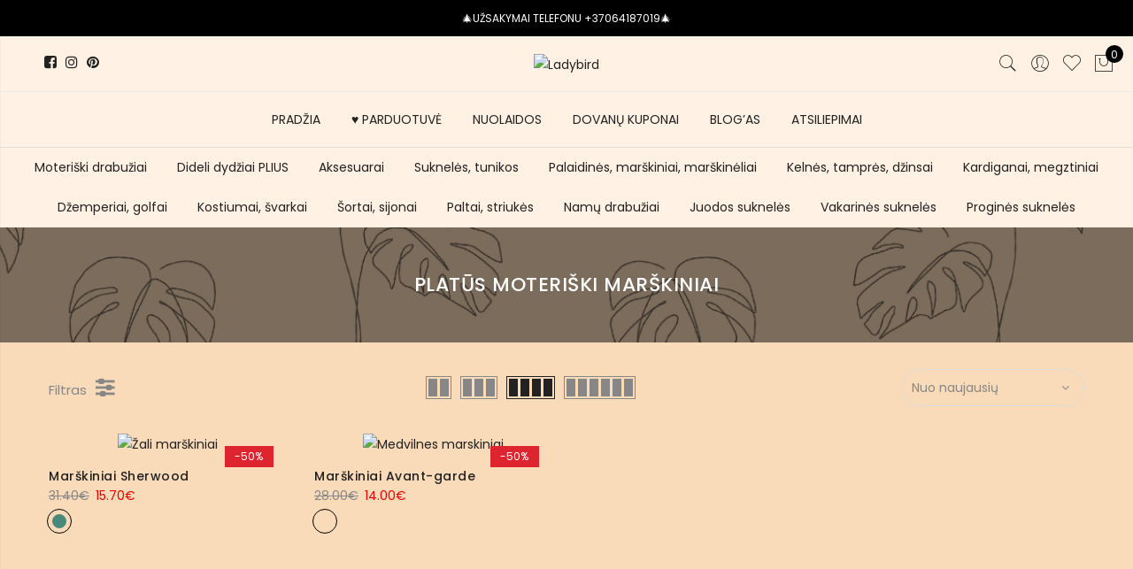

--- FILE ---
content_type: text/html; charset=UTF-8
request_url: https://ladybird.lt/product-tag/platus-moteriski-marskiniai/
body_size: 47032
content:
<!DOCTYPE html>
<html dir="ltr" lang="lt-LT" prefix="og: https://ogp.me/ns#">
	<head>
		<meta http-equiv="Content-Type" content="text/html; charset=UTF-8"/>
		<meta name="viewport" content="width=device-width, initial-scale=1.0">
		<link rel="profile" href="http://gmpg.org/xfn/11">
		<link rel="pingback" href="https://ladybird.lt/xmlrpc.php">
						<script src="[data-uri]" defer></script>
			<title>platūs moteriški marškiniai • Ladybird</title>
	<style>img:is([sizes="auto" i], [sizes^="auto," i]) { contain-intrinsic-size: 3000px 1500px }</style>
	
		<!-- All in One SEO 4.7.6 - aioseo.com -->
	<meta name="robots" content="max-image-preview:large" />
	<meta name="google-site-verification" content="PCCD97TOF6GMiuqGBaQwNvxlNlux5tKrHmAKhuk9XZE" />
	<meta name="p:domain_verify" content="pinterest-site-verification=905069a62539acf64813b9482ec2ce7c" />
	<link rel="canonical" href="https://ladybird.lt/product-tag/platus-moteriski-marskiniai/" />
	<meta name="generator" content="All in One SEO (AIOSEO) 4.7.6" />
		<script type="application/ld+json" class="aioseo-schema">
			{"@context":"https:\/\/schema.org","@graph":[{"@type":"BreadcrumbList","@id":"https:\/\/ladybird.lt\/product-tag\/platus-moteriski-marskiniai\/#breadcrumblist","itemListElement":[{"@type":"ListItem","@id":"https:\/\/ladybird.lt\/#listItem","position":1,"name":"Home","item":"https:\/\/ladybird.lt\/","nextItem":{"@type":"ListItem","@id":"https:\/\/ladybird.lt\/product-tag\/platus-moteriski-marskiniai\/#listItem","name":"plat\u016bs moteri\u0161ki mar\u0161kiniai"}},{"@type":"ListItem","@id":"https:\/\/ladybird.lt\/product-tag\/platus-moteriski-marskiniai\/#listItem","position":2,"name":"plat\u016bs moteri\u0161ki mar\u0161kiniai","previousItem":{"@type":"ListItem","@id":"https:\/\/ladybird.lt\/#listItem","name":"Home"}}]},{"@type":"CollectionPage","@id":"https:\/\/ladybird.lt\/product-tag\/platus-moteriski-marskiniai\/#collectionpage","url":"https:\/\/ladybird.lt\/product-tag\/platus-moteriski-marskiniai\/","name":"plat\u016bs moteri\u0161ki mar\u0161kiniai \u2022 Ladybird","inLanguage":"lt-LT","isPartOf":{"@id":"https:\/\/ladybird.lt\/#website"},"breadcrumb":{"@id":"https:\/\/ladybird.lt\/product-tag\/platus-moteriski-marskiniai\/#breadcrumblist"}},{"@type":"Organization","@id":"https:\/\/ladybird.lt\/#organization","name":"Ladybird.lt","url":"https:\/\/ladybird.lt\/","telephone":"+37064187019","logo":{"@type":"ImageObject","url":"https:\/\/ladybird.lt\/wp-content\/uploads\/2021\/06\/Logo-1.png","@id":"https:\/\/ladybird.lt\/product-tag\/platus-moteriski-marskiniai\/#organizationLogo","width":500,"height":216,"caption":"Ladybird.lt Logotipas"},"image":{"@id":"https:\/\/ladybird.lt\/product-tag\/platus-moteriski-marskiniai\/#organizationLogo"},"sameAs":["https:\/\/facebook.com\/Ladybird.lt","https:\/\/twitter.com\/LadybirdLt","https:\/\/instagram.com\/Ladybird.lt","https:\/\/www.pinterest.com\/LadybirdLTShop\/","https:\/\/www.youtube.com\/channel\/UCwO4FODTay6ULZFOZHlbPFQ","https:\/\/www.linkedin.com\/in\/ladybird-lt"]},{"@type":"WebSite","@id":"https:\/\/ladybird.lt\/#website","url":"https:\/\/ladybird.lt\/","name":"Ladybird","inLanguage":"lt-LT","publisher":{"@id":"https:\/\/ladybird.lt\/#organization"}}]}
		</script>
		<!-- All in One SEO -->

<link rel='dns-prefetch' href='//cdnjs.cloudflare.com' />
<link rel='dns-prefetch' href='//fonts.googleapis.com' />
<link rel="alternate" type="application/rss+xml" title="Ladybird &raquo; Įrašų RSS srautas" href="https://ladybird.lt/feed/" />
<link rel="alternate" type="application/rss+xml" title="Ladybird &raquo; platūs moteriški marškiniai Žyma srautas" href="https://ladybird.lt/product-tag/platus-moteriski-marskiniai/feed/" />
<script type="text/javascript" src="[data-uri]" defer></script>
<style id="litespeed-ccss">:root{--yith-wcan-filters_colors_titles:#434343;--yith-wcan-filters_colors_background:#fff;--yith-wcan-filters_colors_accent:#a7144c;--yith-wcan-filters_colors_accent_r:167;--yith-wcan-filters_colors_accent_g:20;--yith-wcan-filters_colors_accent_b:76;--yith-wcan-color_swatches_border_radius:100%;--yith-wcan-color_swatches_size:30px;--yith-wcan-labels_style_background:#fff;--yith-wcan-labels_style_background_hover:#a7144c;--yith-wcan-labels_style_background_active:#a7144c;--yith-wcan-labels_style_text:#434343;--yith-wcan-labels_style_text_hover:#fff;--yith-wcan-labels_style_text_active:#fff;--yith-wcan-anchors_style_text:#434343;--yith-wcan-anchors_style_text_hover:#a7144c;--yith-wcan-anchors_style_text_active:#a7144c}.fa{display:inline-block;font:normal normal normal 14px/1 FontAwesome;font-size:inherit;text-rendering:auto;-webkit-font-smoothing:antialiased;-moz-osx-font-smoothing:grayscale}.fa-pulse{-webkit-animation:fa-spin 1s infinite steps(8);animation:fa-spin 1s infinite steps(8)}@-webkit-keyframes fa-spin{0%{-webkit-transform:rotate(0);transform:rotate(0)}100%{-webkit-transform:rotate(359deg);transform:rotate(359deg)}}@keyframes fa-spin{0%{-webkit-transform:rotate(0);transform:rotate(0)}100%{-webkit-transform:rotate(359deg);transform:rotate(359deg)}}.fa-heart:before{content:"\f004"}.fa-heart-o:before{content:"\f08a"}.fa-facebook:before{content:"\f09a"}.fa-pinterest:before{content:"\f0d2"}.fa-angle-right:before{content:"\f105"}.fa-spinner:before{content:"\f110"}.fa-instagram:before{content:"\f16d"}.fa-sliders:before{content:"\f1de"}.yith-wcwl-add-to-wishlist{margin-top:10px}.yith-wcwl-add-button>a i{margin-right:10px}.yith-wcwl-add-button a.add_to_wishlist{margin:0;box-shadow:none;text-shadow:none}.yith-wcwl-add-to-wishlist .ajax-loading{box-shadow:none!important;-moz-box-shadow:none!important;-webkit-box-shadow:none!important;display:inline!important;margin-left:5px;vertical-align:middle;visibility:hidden;width:16px!important;height:16px!important}.fa{display:inline-block;font:normal normal normal 14px/1 FontAwesome;font-size:inherit;text-rendering:auto;-webkit-font-smoothing:antialiased;-moz-osx-font-smoothing:grayscale}.fa-pulse{-webkit-animation:fa-spin 1s infinite steps(8);animation:fa-spin 1s infinite steps(8)}@-webkit-keyframes fa-spin{0%{-webkit-transform:rotate(0deg);transform:rotate(0deg)}100%{-webkit-transform:rotate(359deg);transform:rotate(359deg)}}@keyframes fa-spin{0%{-webkit-transform:rotate(0deg);transform:rotate(0deg)}100%{-webkit-transform:rotate(359deg);transform:rotate(359deg)}}.fa-heart:before{content:"\f004"}.fa-heart-o:before{content:"\f08a"}.fa-facebook:before{content:"\f09a"}.fa-pinterest:before{content:"\f0d2"}.fa-angle-right:before{content:"\f105"}.fa-spinner:before{content:"\f110"}.fa-instagram:before{content:"\f16d"}.fa-sliders:before{content:"\f1de"}.yith-woocommerce-ajax-product-filter{position:relative}ul.yith-wcan-list{list-style:none;margin-left:0}.yith-woocommerce-ajax-product-filter ul li{list-style:none}:root{--woocommerce:#a46497;--wc-green:#7ad03a;--wc-red:#a00;--wc-orange:#ffba00;--wc-blue:#2ea2cc;--wc-primary:#a46497;--wc-primary-text:#fff;--wc-secondary:#ebe9eb;--wc-secondary-text:#515151;--wc-highlight:#77a464;--wc-highligh-text:#fff;--wc-content-bg:#fff;--wc-subtext:#767676}.fa{display:inline-block;font:normal normal normal 14px/1 FontAwesome;font-size:inherit;text-rendering:auto;-webkit-font-smoothing:antialiased;-moz-osx-font-smoothing:grayscale}.fa-pulse{-webkit-animation:fa-spin 1s infinite steps(8);animation:fa-spin 1s infinite steps(8)}@-webkit-keyframes fa-spin{0%{-webkit-transform:rotate(0deg);transform:rotate(0deg)}100%{-webkit-transform:rotate(359deg);transform:rotate(359deg)}}@keyframes fa-spin{0%{-webkit-transform:rotate(0deg);transform:rotate(0deg)}100%{-webkit-transform:rotate(359deg);transform:rotate(359deg)}}.fa-heart:before{content:"\f004"}.fa-heart-o:before{content:"\f08a"}.fa-facebook:before{content:"\f09a"}.fa-pinterest:before{content:"\f0d2"}.fa-angle-right:before{content:"\f105"}.fa-spinner:before{content:"\f110"}.fa-instagram:before{content:"\f16d"}.fa-sliders:before{content:"\f1de"}[class^=pe-7s-],[class*=" pe-7s-"]{font-family:'Pe-icon-7-stroke';speak:none;font-style:normal;font-weight:400;font-variant:normal;text-transform:none;display:inline-block;-webkit-font-smoothing:antialiased;-moz-osx-font-smoothing:grayscale}.pe-7s-close:before{content:"\e680"}.pe-7s-angle-up:before{content:"\e682"}.pe-7s-user:before{content:"\e605"}.pe-7s-shopbag:before{content:"\e615"}.pe-7s-search:before{content:"\e618"}.pe-7s-like:before{content:"\e642"}.pe-7s-call:before{content:"\e670"}html,body,div,span,h1,h3,p,a,img,small,i,ul,li,form,aside,header,nav{margin:0;padding:0;border:0;font-size:100%;font:inherit;vertical-align:baseline}aside,header,nav{display:block}body{font:400 .875em/1.75 'Poppins',Arial,Helvetica,sans-serif;color:#878787;overflow-x:hidden}ul{list-style:inside}i{font-style:italic}small{font-size:75%}a{color:#222}a{text-decoration:none;outline:0}img{height:auto;max-width:100%;vertical-align:middle}h1,h3{margin:.65em 0 .5em;line-height:1.428;font-family:'Poppins',sans-serif;color:#222;letter-spacing:.5px}h1{margin:0;font-size:2.6179em}h3{font-size:1.618em}p{margin-bottom:1.3em}input:not([type=radio]):not([type=checkbox]),select{height:40px;line-height:36px}input:not([type=submit]):not([type=checkbox]),select{border:1px solid #ccc;font-size:13px;outline:0;padding:0 15px;color:#878787;font-family:'Poppins',sans-serif;border-radius:0;max-width:100%}::-webkit-input-placeholder{color:#c1c1c1}:-moz-placeholder{color:#c1c1c1}::-moz-placeholder{color:#c1c1c1}:-ms-input-placeholder{color:#c1c1c1}input:-webkit-autofill{-webkit-box-shadow:0 0 0px 1000px #fff inset}@-moz-document url-prefix(){select:-moz-focusring,select::-moz-focus-inner{color:transparent!important;text-shadow:0 0 0 #999!important;background-image:none!important;border:0}}#jas-wrapper{overflow-x:hidden}#jas-content{min-height:50vh}*,*:before,*:after{-webkit-box-sizing:border-box;box-sizing:border-box}.clearfix:before,.clearfix:after{content:' ';display:table}.clearfix:after,.clear{clear:both}.jas-row{display:-webkit-flex;display:-ms-flexbox;display:flex;-webkit-flex:0 1 auto;-ms-flex:0 1 auto;-webkit-box-flex:0;flex:0 1 auto;-webkit-flex-direction:row;-ms-flex-direction:row;-webkit-box-orient:horizontal;-webkit-box-direction:normal;flex-direction:row;-webkit-flex-wrap:wrap;-ms-flex-wrap:wrap;flex-wrap:wrap;margin-right:-1rem;margin-left:-1rem}.flex{display:-webkit-flex;display:-ms-flexbox;display:-webkit-box;display:flex}.flex.column{-webkit-flex-direction:column;-ms-flex-direction:column;-webkit-box-orient:vertical;-webkit-box-direction:column;flex-direction:column}.jas-container{margin:auto}.jas-container{max-width:100%}.jas-col-xs-3,.jas-col-xs-6,.jas-col-xs-12{box-sizing:border-box;-webkit-flex:0 0 auto;-ms-flex:0 0 auto;-webkit-box-flex:0;flex:0 0 auto;padding-right:1rem;padding-left:1rem}.jas-col-xs-3{-ms-flex-preferred-size:25%;-webkit-flex-basis:25%;flex-basis:25%;max-width:25%}.jas-col-xs-6{-ms-flex-preferred-size:50%;-webkit-flex-basis:50%;flex-basis:50%;max-width:50%}.jas-col-xs-12{-ms-flex-preferred-size:100%;-webkit-flex-basis:100%;flex-basis:100%;max-width:100%}.center-xs{-webkit-justify-content:center;-ms-flex-pack:center;-webkit-box-pack:center;justify-content:center;text-align:center}.end-xs{-webkit-justify-content:flex-end;-ms-flex-pack:end;-webkit-box-pack:end;justify-content:flex-end;text-align:end}.middle-xs{-webkit-align-items:center;-ms-flex-align:center;-webkit-box-align:center;align-items:center}.between-xs{-webkit-justify-content:space-between;-ms-flex-pack:justify;-webkit-box-pack:justify;justify-content:space-between}.visible-xs{display:block}@media only screen and (min-width:48em){.jas-container{width:46rem}.jas-col-sm-3,.jas-col-sm-4,.jas-col-sm-6{box-sizing:border-box;-webkit-flex:0 0 auto;-ms-flex:0 0 auto;-webkit-box-flex:0;flex:0 0 auto;padding-right:1rem;padding-left:1rem}.jas-col-sm-3{-ms-flex-preferred-size:25%;-webkit-flex-basis:25%;flex-basis:25%;max-width:25%}.jas-col-sm-4{-ms-flex-preferred-size:33.333%;-webkit-flex-basis:33.333%;flex-basis:33.333%;max-width:33.333%}.jas-col-sm-6{-ms-flex-preferred-size:50%;-webkit-flex-basis:50%;flex-basis:50%;max-width:50%}.start-sm{-webkit-justify-content:flex-start;-ms-flex-pack:start;-webkit-box-pack:start;justify-content:flex-start;text-align:start}.end-sm{-webkit-justify-content:flex-end;-ms-flex-pack:end;-webkit-box-pack:end;justify-content:flex-end;text-align:end}.visible-sm{display:block}}@media only screen and (min-width:62em){.jas-container{width:61rem}.jas-masonry .jas-col-md-3{width:25%}.jas-col-md-2,.jas-col-md-3,.jas-col-md-4,.jas-col-md-8{box-sizing:border-box;-webkit-flex:0 0 auto;-ms-flex:0 0 auto;-webkit-box-flex:0;flex:0 0 auto;padding-right:1rem;padding-left:1rem}.jas-col-md-2{-ms-flex-preferred-size:16.666%;-webkit-flex-basis:16.666%;flex-basis:16.666%;max-width:16.666%}.jas-col-md-3{-ms-flex-preferred-size:25%;-webkit-flex-basis:25%;flex-basis:25%;max-width:25%}.jas-col-md-4{-ms-flex-preferred-size:33.333%;-webkit-flex-basis:33.333%;flex-basis:33.333%;max-width:33.333%}.jas-col-md-8{-ms-flex-preferred-size:66.666%;-webkit-flex-basis:66.666%;flex-basis:66.666%;max-width:66.666%}.start-md{-webkit-justify-content:flex-start;-ms-flex-pack:start;-webkit-box-pack:start;justify-content:flex-start;text-align:start}.center-md{-webkit-justify-content:center;-ms-flex-pack:center;-webkit-box-pack:center;justify-content:center;text-align:center}.end-md{-webkit-justify-content:flex-end;-ms-flex-pack:end;-webkit-box-pack:end;justify-content:flex-end;text-align:end}.hide-md{display:none}}@media only screen and (min-width:75em){.jas-container{width:73.125rem}.end-lg{-webkit-justify-content:flex-end;-ms-flex-pack:end;-webkit-box-pack:end;justify-content:flex-end;text-align:end}}.mg__0{margin:0}.mt__10{margin-top:10px}.mt__20{margin-top:20px}.mt__30{margin-top:30px}.mr__10{margin-right:10px}.mr__50{margin-right:50px}.mb__5{margin-bottom:5px}.mb__30{margin-bottom:30px}.mb__60{margin-bottom:60px}.ml__10{margin-left:10px}.pt__10{padding-top:10px}.pr__15{padding-right:15px}.pr__25{padding-right:25px}.pb__10{padding-bottom:10px}.pl__15{padding-left:15px}.pl__25{padding-left:25px}.w__100{width:100%}.br__40{border-radius:40px}.br__50{border-radius:50%}.fs__12{font-size:12px}.db{display:block}.dn{display:none}.dib{display:inline-block}.tc{text-align:center}.pa{position:absolute}.pr{position:relative}.pf{position:fixed}.cb{color:#000}.cd{color:#222}.cw{color:#fff}.cg{color:#878787}.bgw{background:#fff}.bgb{background:#000}.bgbl{background:#f6f6f8}.bgp{background:#56cfe1}.tu{text-transform:uppercase}.fwb{font-weight:700}.ls__2{letter-spacing:2px}.fa{font-family:FontAwesome!important}.jas-social i{font-size:16px}.jas-social i:before{vertical-align:middle}.jas-social a{display:inline-block;margin:0 10px}#jas-header .jas-social a{color:#222;margin:0 5px}.retina-logo{display:none}.header__bot .jas-navigation{border-top:1px solid #ececec}.jas-action i{font-size:24px}.jas-action>*{padding:0 6px}.header__search{height:100%;width:100%;top:0;left:0;background:rgba(0,0,0,.95);z-index:9999}.header__search>div{max-width:550px;top:calc(50% - 125px);left:50%;width:100%;-webkit-transform:translateX(-50%);transform:translateX(-50%)}.header__search input[type=text]{border:0;background:0 0;border-bottom:1px solid rgba(255,255,255,.08);padding:0;text-align:center;font-size:20px;color:#fff;letter-spacing:2px}#sf-close{right:20px;top:40px;color:#fff;width:60px;height:60px;line-height:60px;font-size:60px}#jas-header #sf-close i{font-size:60px}.jas-my-account ul{width:170px;left:calc(50% - 85px);list-style:none;background:rgba(255,255,255,.95);top:120%;opacity:0;visibility:hidden;z-index:15;box-shadow:0 0 3px 0 rgba(0,0,0,.1)}.jas-my-account ul li a{padding:10px}.jas-menu li{font-size:14px;list-style:none;position:relative}.jas-menu>li{float:left}.jas-navigation{position:relative}.jas-menu>li:not(:first-child){margin-left:35px}.jas-menu>li>a{color:#222;line-height:62px;position:relative;font-family:'Poppins',sans-serif;font-weight:400}.jas-menu li.current-menu-item>a{color:#56cfe1}#jas-mobile-menu,#jas-mobile-menu ul,#jas-mobile-menu ul li,#jas-mobile-menu ul li a{margin:0;padding:0;border:0;list-style:none;line-height:32px;display:block;position:relative;text-align:left}#jas-mobile-menu{padding:0 20px}#jas-mobile-menu ul li a{z-index:2;padding:5px 0;color:#222;font-size:14px;letter-spacing:.5px}#jas-mobile-menu>ul>li>a:before{display:none}#jas-mobile-menu ul>li.current-menu-item>a{color:#56cfe1}#jas-footer-menu li{float:left;list-style:none;margin-left:20px}#jas-backtop{right:35px;bottom:55px;padding:5px;z-index:100;display:none}#jas-backtop span{width:45px;height:45px;text-align:center;line-height:45px;font-size:35px;border-radius:3px;background:#fff;color:#878787;box-shadow:0 0 3px 0 rgba(0,0,0,.2)}#jas-backtop span i{z-index:1;color:#878787}.footer__top i{font-size:24px;font-weight:700;margin-right:5px;vertical-align:middle}.footer__top p{margin-bottom:1.3em;line-height:24px}.widget ul li{line-height:25px;list-style:outside none none;margin-bottom:5px}.archive .woocommerce-notices-wrapper{margin-top:30px}.filter-sidebar{width:270px;top:0;bottom:0;left:-270px;z-index:999;box-shadow:0 0 1px 0 rgba(0,0,0,.15);overflow-y:auto}.filter-sidebar h3{font-size:16px;line-height:50px;margin:0}.filter-sidebar h3 i{font-size:40px;right:8px;line-height:50px;top:0}.filter-sidebar .filter-content{padding:10px 20px}.filter-trigger{font-size:24px}.filter-content ul{list-style:none}.filter-content a,.filter-content .widget{color:#878787}.filter-content ul li{line-height:30px}.filter-content .widget{margin-bottom:30px}.yith-wcan-list{display:inline-block;width:100%}.jas-icon-cart .count{width:20px;height:20px;font-size:12px;line-height:22px;left:14px;top:0}.jas-push-menu{position:fixed;background:#fff;width:320px;bottom:0;text-align:left;top:0;z-index:1000;overflow-y:auto}.jas-mini-cart{right:-320px}.jas-canvas-menu{left:-320px}.jas-push-menu h3{font-size:16px;line-height:50px}.woocommerce .jas-push-menu h3{margin-bottom:0}.jas-push-menu h3 i{left:8px;top:0;line-height:50px;font-size:40px}.jas-push-menu h3 i.close-menu{left:auto;right:8px}.jas-mini-cart .widget_shopping_cart_content{padding:20px}.shop-top-sidebar{border-top:1px solid #dedede}.shop-top-sidebar .woocommerce{margin:0}.shop-top-sidebar .widget{text-align:center}.shop-top-sidebar .widget ul li{display:inline-block;margin:0;position:relative;padding:10px 15px}.archive .woocommerce-breadcrumb{display:none}.result-count-order{margin:30px 0 0}.woocommerce-ordering{position:relative;z-index:8;border:1px solid #ddd;border-radius:40px}.woocommerce-ordering:after{content:'\f107';position:absolute;font-family:'FontAwesome';right:16px;top:8px}.woocommerce-ordering select{-webkit-appearance:none;-moz-appearance:none;appearance:none;background:0 0;border:0;outline:0;padding:0 10px;color:#878787;font-size:14px}.result-count-order a{color:#878787}.woocommerce-breadcrumb{padding:0;font-size:13px}.woocommerce-breadcrumb i{margin:0 8px}.wc-col-switch a{border:1px solid #878787;height:26px}.wc-col-switch a.one{width:28px}.wc-col-switch a.two{width:29px}.wc-col-switch a.three{width:42px}.wc-col-switch a.four{width:55px}.wc-col-switch a.six{width:81px}.wc-col-switch a:before{content:"";position:absolute;top:2px;left:2px;width:10px;height:20px;background:#878787}.wc-col-switch a.one:before{width:22px}.wc-col-switch a.two:before{box-shadow:13px 0 0 #878787,13px 0 0 #878787}.wc-col-switch a.three:before{box-shadow:13px 0 0 #878787,26px 0 0 #878787}.wc-col-switch a.four:before{box-shadow:13px 0 0 #878787,26px 0 0 #878787,39px 0 0 #878787}.wc-col-switch a.six:before{box-shadow:13px 0 0 #878787,26px 0 0 #878787,39px 0 0 #878787,52px 0 0 #878787,65px 0 0 #878787}.wc-col-switch a.active{border-color:#222}.wc-col-switch a.active:before{background:#222}.wc-col-switch a.four.active:before{box-shadow:13px 0 0 #222,26px 0 0 #222,39px 0 0 #222}.product-btn{top:40%;left:50%;-webkit-transform:translate(-50%,-50%);transform:translate(-50%,-50%);z-index:2;white-space:nowrap;opacity:0;visibility:hidden}.btn-quickview{line-height:40px;margin:10px 0}.product-image{text-align:center}.product-image a.db:before{content:'';position:absolute;left:0;top:0;width:100%;height:100%;background:rgba(0,0,0,.1);z-index:1;opacity:0;visibility:hidden}.product-image .yith-wcwl-add-to-wishlist{z-index:2;left:12px;top:12px;width:20px;height:22px;text-align:center;position:absolute;margin:0}.product-image .yith-wcwl-add-to-wishlist a i,.product-image .yith-wcwl-add-to-wishlist .ajax-loading{margin:0;font-size:18px}.product-image .yith-wcwl-add-to-wishlist .ajax-loading{width:auto!important;height:auto!important;left:0;top:22px;color:#fff}.product-image>.db:before,.product-image .yith-wcwl-add-button a{opacity:0;visibility:hidden}.badge .right{right:15px}.badge span{top:15px;height:24px;line-height:24px;background:#fe9931;color:#fff;z-index:8;width:60px;display:block}.badge .new{background:#56cfe1}.badge .sold-out{background:#999;width:90px}.page-head{padding:50px 0;color:#ededed}.page-head h1{font-size:20px;line-height:20px;font-weight:500}.page-head:before{content:'';position:absolute;background:rgba(0,0,0,.5);left:0;top:0;width:100%;height:100%}.page-head .jas-container{z-index:1}.page-head p{margin-bottom:0;margin-top:5px}body.woocommerce{max-width:inherit;margin:0}@media only screen and (-webkit-min-device-pixel-ratio:2),only screen and (min--moz-device-pixel-ratio:2),only screen and (-o-min-device-pixel-ratio:2/1),only screen and (min-device-pixel-ratio:2),only screen and (min-resolution:192dpi),only screen and (min-resolution:2dppx){.regular-logo{display:none}.retina-logo{display:inline-block}}@media only screen and (max-width:1024px) and (min-width:992px){.header__top .jas-col-md-4.jas-col-sm-3{display:block}}@media only screen and (max-width:1024px){.hidden-sm{display:none}.visible-sm{display:block}.visible-sm.flex{display:flex}.footer__bot #jas-footer-menu{margin-top:15px}.product-image .yith-wcwl-add-button a,.product-btn{opacity:1;visibility:visible;color:#878787}.product-btn{left:12px;transform:none;top:0!important}.yith-wcwl-add-to-wishlist~.product-btn{top:30px!important}.btn-quickview{text-indent:-999em;background:0 0;border:none;padding:0}.btn-quickview:after{color:#878787;content:'\e63e';font-family:"Pe-icon-7-stroke";font-size:20px;left:0;position:absolute;text-indent:0;top:0;z-index:99999}.header-4 .header__bot{height:0}}@media only screen and (max-width:736px){.hidden-xs{display:none}.visible-xs{display:block}.visible-xs.flex{display:flex!important}.jas-container{padding:0 15px}#jas-footer-menu{margin-top:20px}#jas-backtop{right:15px}.shop-top-sidebar{overflow-x:scroll;overflow-y:hidden}.shop-top-sidebar .woocommerce{min-width:1050px;text-align:left;width:auto}input[type=text],select{font-size:16px!important}}@media only screen and (max-width:480px){.products .jas-col-xs-6:first-child,.products .jas-col-xs-6:nth-child(2n+1),.products.jas-masonry .jas-col-xs-6:nth-child(2n){padding-right:.5rem}.products .jas-col-xs-6:nth-child(2n),.products.jas-masonry .jas-col-xs-6:first-child,.products.jas-masonry .jas-col-xs-6:nth-child(2n+1){padding-left:.5rem}}@media only screen and (max-width:414px){.badge span{font-size:10px;width:40px}}@media only screen and (max-width:384px){.woocommerce-ordering:after{right:11px;top:6px}.woocommerce-ordering select{font-size:13px;padding:0 8px;height:36px;line-height:36px;width:160px}.result-count-order a{margin-right:15px}}@media only screen and (max-width:360px){.btn-quickview{font-size:12px}}@media only screen and (max-width:767px){.jas-action .jas-icon-cart{padding-right:0}}.jas-branding{max-width:200px;margin:auto}.jas-wc .page-head{background-image:url(https://ladybird.lt/wp-content/uploads/2021/06/juosta_persikine.png);background-size:auto;background-repeat:repeat;background-position:left top;background-attachment:scroll;background-color:rgba(10,10,10,.39)}body,.jas-menu>li>a{font-family:"Poppins";font-weight:400;font-size:14px;color:#878787}h1,h3{font-family:"Poppins";font-weight:600}h1,h3{color:#222}h1{font-size:48px}h3{font-size:24px}.bgp{background-color:#d81f2b}a,h1,h3,.cd,#jas-header .jas-social a,#jas-mobile-menu ul li a{color:#222}body{background-color:#f9dbb9}body{color:#878787}h1,h3{color:#222}.header-text{color:#fff}#jas-header,.jas-my-account ul{background-color:#fff}.header__top{background-color:#000}.jas-menu>li>a,#jas-mobile-menu ul>li.current-menu-item>a,.jas-action a{color:#222}.jas-menu li.current-menu-item>a{color:#d81f2b}.footer__bot a{color:#878787}.badge span{background:#d81f2b}.badge span{color:#fff}.badge .new{background:#fe9931}.shop-top-sidebar{background:#fff1e4}.jas-container.pr p{display:none!important}.page-head.pr.tc{background-image:url(https://ladybird.lt/wp-content/uploads/2021/06/juosta_persikine.png)!important;background-size:cover!important;background-repeat:repeat-y!important;background-position:center center!important}.page-head h1{color:#fff!important;text-transform:uppercase!important}.badge .new{background:#fe9931!important;border-radius:20px!important;font-size:12px}.badge span{width:55px!important}.badge .sold-out{background:#999!important;border-radius:20px!important;font-size:12px}.footer__bot a{font-size:12px}ul#jas-footer-menu{display:none!important}small.count{display:none!important}.jas-mini-cart.jas-push-menu{background-color:#fff1e4!important}.filter-sidebar.bgbl.pf.left{background-color:#fff1e4}.filter-content a,.filter-content .widget{color:#000}.filter-sidebar h3{color:#fff}.woocommerce h1{margin:0;letter-spacing:none;text-transform:none;line-height:30px;color:#000;font-size:22px}.filter-trigger:before{content:'Filtras';padding-right:10px;font-size:15px}@media screen and (max-width:800px){.jas-push-menu{background:#fff1e4}}</style><script src="[data-uri]" defer></script>
<style id='wp-emoji-styles-inline-css' type='text/css'>

	img.wp-smiley, img.emoji {
		display: inline !important;
		border: none !important;
		box-shadow: none !important;
		height: 1em !important;
		width: 1em !important;
		margin: 0 0.07em !important;
		vertical-align: -0.1em !important;
		background: none !important;
		padding: 0 !important;
	}
</style>
<link data-asynced="1" as="style" onload="this.onload=null;this.rel='stylesheet'"  rel='preload' id='wp-block-library-css' href='https://ladybird.lt/wp-includes/css/dist/block-library/style.min.css?ver=6.7.4' type='text/css' media='all' /><noscript><link rel='stylesheet' href='https://ladybird.lt/wp-includes/css/dist/block-library/style.min.css?ver=6.7.4' type='text/css' media='all' /></noscript>
<link data-asynced="1" as="style" onload="this.onload=null;this.rel='stylesheet'"  rel='preload' id='yith-wcan-shortcodes-css' href='https://ladybird.lt/wp-content/plugins/yith-woocommerce-ajax-navigation/assets/css/shortcodes.css?ver=5.5.0' type='text/css' media='all' /><noscript><link rel='stylesheet' href='https://ladybird.lt/wp-content/plugins/yith-woocommerce-ajax-navigation/assets/css/shortcodes.css?ver=5.5.0' type='text/css' media='all' /></noscript>
<style id='yith-wcan-shortcodes-inline-css' type='text/css'>
:root{
	--yith-wcan-filters_colors_titles: #434343;
	--yith-wcan-filters_colors_background: #FFFFFF;
	--yith-wcan-filters_colors_accent: #A7144C;
	--yith-wcan-filters_colors_accent_r: 167;
	--yith-wcan-filters_colors_accent_g: 20;
	--yith-wcan-filters_colors_accent_b: 76;
	--yith-wcan-color_swatches_border_radius: 100%;
	--yith-wcan-color_swatches_size: 30px;
	--yith-wcan-labels_style_background: #FFFFFF;
	--yith-wcan-labels_style_background_hover: #A7144C;
	--yith-wcan-labels_style_background_active: #A7144C;
	--yith-wcan-labels_style_text: #434343;
	--yith-wcan-labels_style_text_hover: #FFFFFF;
	--yith-wcan-labels_style_text_active: #FFFFFF;
	--yith-wcan-anchors_style_text: #434343;
	--yith-wcan-anchors_style_text_hover: #A7144C;
	--yith-wcan-anchors_style_text_active: #A7144C;
}
</style>
<link data-asynced="1" as="style" onload="this.onload=null;this.rel='stylesheet'"  rel='preload' id='jquery-selectBox-css' href='https://ladybird.lt/wp-content/plugins/yith-woocommerce-wishlist/assets/css/jquery.selectBox.css?ver=1.2.0' type='text/css' media='all' /><noscript><link rel='stylesheet' href='https://ladybird.lt/wp-content/plugins/yith-woocommerce-wishlist/assets/css/jquery.selectBox.css?ver=1.2.0' type='text/css' media='all' /></noscript>
<link data-asynced="1" as="style" onload="this.onload=null;this.rel='stylesheet'"  rel='preload' id='woocommerce_prettyPhoto_css-css' href='//ladybird.lt/wp-content/plugins/woocommerce/assets/css/prettyPhoto.css?ver=3.1.6' type='text/css' media='all' /><noscript><link rel='stylesheet' href='//ladybird.lt/wp-content/plugins/woocommerce/assets/css/prettyPhoto.css?ver=3.1.6' type='text/css' media='all' /></noscript>
<link data-asynced="1" as="style" onload="this.onload=null;this.rel='stylesheet'"  rel='preload' id='yith-wcwl-main-css' href='https://ladybird.lt/wp-content/plugins/yith-woocommerce-wishlist/assets/css/style.css?ver=4.0.1' type='text/css' media='all' /><noscript><link rel='stylesheet' href='https://ladybird.lt/wp-content/plugins/yith-woocommerce-wishlist/assets/css/style.css?ver=4.0.1' type='text/css' media='all' /></noscript>
<style id='yith-wcwl-main-inline-css' type='text/css'>
 :root { --color-add-to-wishlist-background: #333333; --color-add-to-wishlist-text: #FFFFFF; --color-add-to-wishlist-border: #333333; --color-add-to-wishlist-background-hover: #333333; --color-add-to-wishlist-text-hover: #FFFFFF; --color-add-to-wishlist-border-hover: #333333; --rounded-corners-radius: 16px; --color-add-to-cart-background: #333333; --color-add-to-cart-text: #FFFFFF; --color-add-to-cart-border: rgb(255,15,227); --color-add-to-cart-background-hover: #4F4F4F; --color-add-to-cart-text-hover: #FFFFFF; --color-add-to-cart-border-hover: #4F4F4F; --add-to-cart-rounded-corners-radius: 16px; --color-button-style-1-background: #333333; --color-button-style-1-text: #FFFFFF; --color-button-style-1-border: #333333; --color-button-style-1-background-hover: #4F4F4F; --color-button-style-1-text-hover: #FFFFFF; --color-button-style-1-border-hover: #4F4F4F; --color-button-style-2-background: #333333; --color-button-style-2-text: #FFFFFF; --color-button-style-2-border: #333333; --color-button-style-2-background-hover: #4F4F4F; --color-button-style-2-text-hover: #FFFFFF; --color-button-style-2-border-hover: #4F4F4F; --color-wishlist-table-background: rgba(255,255,255,0); --color-wishlist-table-text: #6d6c6c; --color-wishlist-table-border: rgb(255,5,5); --color-headers-background: rgba(255,15,15,0); --color-share-button-color: #FFFFFF; --color-share-button-color-hover: #FFFFFF; --color-fb-button-background: #39599E; --color-fb-button-background-hover: #595A5A; --color-tw-button-background: #45AFE2; --color-tw-button-background-hover: #595A5A; --color-pr-button-background: #AB2E31; --color-pr-button-background-hover: #595A5A; --color-em-button-background: #FBB102; --color-em-button-background-hover: #595A5A; --color-wa-button-background: #00A901; --color-wa-button-background-hover: #595A5A; --feedback-duration: 3s } 
 :root { --color-add-to-wishlist-background: #333333; --color-add-to-wishlist-text: #FFFFFF; --color-add-to-wishlist-border: #333333; --color-add-to-wishlist-background-hover: #333333; --color-add-to-wishlist-text-hover: #FFFFFF; --color-add-to-wishlist-border-hover: #333333; --rounded-corners-radius: 16px; --color-add-to-cart-background: #333333; --color-add-to-cart-text: #FFFFFF; --color-add-to-cart-border: rgb(255,15,227); --color-add-to-cart-background-hover: #4F4F4F; --color-add-to-cart-text-hover: #FFFFFF; --color-add-to-cart-border-hover: #4F4F4F; --add-to-cart-rounded-corners-radius: 16px; --color-button-style-1-background: #333333; --color-button-style-1-text: #FFFFFF; --color-button-style-1-border: #333333; --color-button-style-1-background-hover: #4F4F4F; --color-button-style-1-text-hover: #FFFFFF; --color-button-style-1-border-hover: #4F4F4F; --color-button-style-2-background: #333333; --color-button-style-2-text: #FFFFFF; --color-button-style-2-border: #333333; --color-button-style-2-background-hover: #4F4F4F; --color-button-style-2-text-hover: #FFFFFF; --color-button-style-2-border-hover: #4F4F4F; --color-wishlist-table-background: rgba(255,255,255,0); --color-wishlist-table-text: #6d6c6c; --color-wishlist-table-border: rgb(255,5,5); --color-headers-background: rgba(255,15,15,0); --color-share-button-color: #FFFFFF; --color-share-button-color-hover: #FFFFFF; --color-fb-button-background: #39599E; --color-fb-button-background-hover: #595A5A; --color-tw-button-background: #45AFE2; --color-tw-button-background-hover: #595A5A; --color-pr-button-background: #AB2E31; --color-pr-button-background-hover: #595A5A; --color-em-button-background: #FBB102; --color-em-button-background-hover: #595A5A; --color-wa-button-background: #00A901; --color-wa-button-background-hover: #595A5A; --feedback-duration: 3s } 
</style>
<style id='classic-theme-styles-inline-css' type='text/css'>
/*! This file is auto-generated */
.wp-block-button__link{color:#fff;background-color:#32373c;border-radius:9999px;box-shadow:none;text-decoration:none;padding:calc(.667em + 2px) calc(1.333em + 2px);font-size:1.125em}.wp-block-file__button{background:#32373c;color:#fff;text-decoration:none}
</style>
<style id='global-styles-inline-css' type='text/css'>
:root{--wp--preset--aspect-ratio--square: 1;--wp--preset--aspect-ratio--4-3: 4/3;--wp--preset--aspect-ratio--3-4: 3/4;--wp--preset--aspect-ratio--3-2: 3/2;--wp--preset--aspect-ratio--2-3: 2/3;--wp--preset--aspect-ratio--16-9: 16/9;--wp--preset--aspect-ratio--9-16: 9/16;--wp--preset--color--black: #000000;--wp--preset--color--cyan-bluish-gray: #abb8c3;--wp--preset--color--white: #ffffff;--wp--preset--color--pale-pink: #f78da7;--wp--preset--color--vivid-red: #cf2e2e;--wp--preset--color--luminous-vivid-orange: #ff6900;--wp--preset--color--luminous-vivid-amber: #fcb900;--wp--preset--color--light-green-cyan: #7bdcb5;--wp--preset--color--vivid-green-cyan: #00d084;--wp--preset--color--pale-cyan-blue: #8ed1fc;--wp--preset--color--vivid-cyan-blue: #0693e3;--wp--preset--color--vivid-purple: #9b51e0;--wp--preset--gradient--vivid-cyan-blue-to-vivid-purple: linear-gradient(135deg,rgba(6,147,227,1) 0%,rgb(155,81,224) 100%);--wp--preset--gradient--light-green-cyan-to-vivid-green-cyan: linear-gradient(135deg,rgb(122,220,180) 0%,rgb(0,208,130) 100%);--wp--preset--gradient--luminous-vivid-amber-to-luminous-vivid-orange: linear-gradient(135deg,rgba(252,185,0,1) 0%,rgba(255,105,0,1) 100%);--wp--preset--gradient--luminous-vivid-orange-to-vivid-red: linear-gradient(135deg,rgba(255,105,0,1) 0%,rgb(207,46,46) 100%);--wp--preset--gradient--very-light-gray-to-cyan-bluish-gray: linear-gradient(135deg,rgb(238,238,238) 0%,rgb(169,184,195) 100%);--wp--preset--gradient--cool-to-warm-spectrum: linear-gradient(135deg,rgb(74,234,220) 0%,rgb(151,120,209) 20%,rgb(207,42,186) 40%,rgb(238,44,130) 60%,rgb(251,105,98) 80%,rgb(254,248,76) 100%);--wp--preset--gradient--blush-light-purple: linear-gradient(135deg,rgb(255,206,236) 0%,rgb(152,150,240) 100%);--wp--preset--gradient--blush-bordeaux: linear-gradient(135deg,rgb(254,205,165) 0%,rgb(254,45,45) 50%,rgb(107,0,62) 100%);--wp--preset--gradient--luminous-dusk: linear-gradient(135deg,rgb(255,203,112) 0%,rgb(199,81,192) 50%,rgb(65,88,208) 100%);--wp--preset--gradient--pale-ocean: linear-gradient(135deg,rgb(255,245,203) 0%,rgb(182,227,212) 50%,rgb(51,167,181) 100%);--wp--preset--gradient--electric-grass: linear-gradient(135deg,rgb(202,248,128) 0%,rgb(113,206,126) 100%);--wp--preset--gradient--midnight: linear-gradient(135deg,rgb(2,3,129) 0%,rgb(40,116,252) 100%);--wp--preset--font-size--small: 13px;--wp--preset--font-size--medium: 20px;--wp--preset--font-size--large: 36px;--wp--preset--font-size--x-large: 42px;--wp--preset--font-family--inter: "Inter", sans-serif;--wp--preset--font-family--cardo: Cardo;--wp--preset--spacing--20: 0.44rem;--wp--preset--spacing--30: 0.67rem;--wp--preset--spacing--40: 1rem;--wp--preset--spacing--50: 1.5rem;--wp--preset--spacing--60: 2.25rem;--wp--preset--spacing--70: 3.38rem;--wp--preset--spacing--80: 5.06rem;--wp--preset--shadow--natural: 6px 6px 9px rgba(0, 0, 0, 0.2);--wp--preset--shadow--deep: 12px 12px 50px rgba(0, 0, 0, 0.4);--wp--preset--shadow--sharp: 6px 6px 0px rgba(0, 0, 0, 0.2);--wp--preset--shadow--outlined: 6px 6px 0px -3px rgba(255, 255, 255, 1), 6px 6px rgba(0, 0, 0, 1);--wp--preset--shadow--crisp: 6px 6px 0px rgba(0, 0, 0, 1);}:where(.is-layout-flex){gap: 0.5em;}:where(.is-layout-grid){gap: 0.5em;}body .is-layout-flex{display: flex;}.is-layout-flex{flex-wrap: wrap;align-items: center;}.is-layout-flex > :is(*, div){margin: 0;}body .is-layout-grid{display: grid;}.is-layout-grid > :is(*, div){margin: 0;}:where(.wp-block-columns.is-layout-flex){gap: 2em;}:where(.wp-block-columns.is-layout-grid){gap: 2em;}:where(.wp-block-post-template.is-layout-flex){gap: 1.25em;}:where(.wp-block-post-template.is-layout-grid){gap: 1.25em;}.has-black-color{color: var(--wp--preset--color--black) !important;}.has-cyan-bluish-gray-color{color: var(--wp--preset--color--cyan-bluish-gray) !important;}.has-white-color{color: var(--wp--preset--color--white) !important;}.has-pale-pink-color{color: var(--wp--preset--color--pale-pink) !important;}.has-vivid-red-color{color: var(--wp--preset--color--vivid-red) !important;}.has-luminous-vivid-orange-color{color: var(--wp--preset--color--luminous-vivid-orange) !important;}.has-luminous-vivid-amber-color{color: var(--wp--preset--color--luminous-vivid-amber) !important;}.has-light-green-cyan-color{color: var(--wp--preset--color--light-green-cyan) !important;}.has-vivid-green-cyan-color{color: var(--wp--preset--color--vivid-green-cyan) !important;}.has-pale-cyan-blue-color{color: var(--wp--preset--color--pale-cyan-blue) !important;}.has-vivid-cyan-blue-color{color: var(--wp--preset--color--vivid-cyan-blue) !important;}.has-vivid-purple-color{color: var(--wp--preset--color--vivid-purple) !important;}.has-black-background-color{background-color: var(--wp--preset--color--black) !important;}.has-cyan-bluish-gray-background-color{background-color: var(--wp--preset--color--cyan-bluish-gray) !important;}.has-white-background-color{background-color: var(--wp--preset--color--white) !important;}.has-pale-pink-background-color{background-color: var(--wp--preset--color--pale-pink) !important;}.has-vivid-red-background-color{background-color: var(--wp--preset--color--vivid-red) !important;}.has-luminous-vivid-orange-background-color{background-color: var(--wp--preset--color--luminous-vivid-orange) !important;}.has-luminous-vivid-amber-background-color{background-color: var(--wp--preset--color--luminous-vivid-amber) !important;}.has-light-green-cyan-background-color{background-color: var(--wp--preset--color--light-green-cyan) !important;}.has-vivid-green-cyan-background-color{background-color: var(--wp--preset--color--vivid-green-cyan) !important;}.has-pale-cyan-blue-background-color{background-color: var(--wp--preset--color--pale-cyan-blue) !important;}.has-vivid-cyan-blue-background-color{background-color: var(--wp--preset--color--vivid-cyan-blue) !important;}.has-vivid-purple-background-color{background-color: var(--wp--preset--color--vivid-purple) !important;}.has-black-border-color{border-color: var(--wp--preset--color--black) !important;}.has-cyan-bluish-gray-border-color{border-color: var(--wp--preset--color--cyan-bluish-gray) !important;}.has-white-border-color{border-color: var(--wp--preset--color--white) !important;}.has-pale-pink-border-color{border-color: var(--wp--preset--color--pale-pink) !important;}.has-vivid-red-border-color{border-color: var(--wp--preset--color--vivid-red) !important;}.has-luminous-vivid-orange-border-color{border-color: var(--wp--preset--color--luminous-vivid-orange) !important;}.has-luminous-vivid-amber-border-color{border-color: var(--wp--preset--color--luminous-vivid-amber) !important;}.has-light-green-cyan-border-color{border-color: var(--wp--preset--color--light-green-cyan) !important;}.has-vivid-green-cyan-border-color{border-color: var(--wp--preset--color--vivid-green-cyan) !important;}.has-pale-cyan-blue-border-color{border-color: var(--wp--preset--color--pale-cyan-blue) !important;}.has-vivid-cyan-blue-border-color{border-color: var(--wp--preset--color--vivid-cyan-blue) !important;}.has-vivid-purple-border-color{border-color: var(--wp--preset--color--vivid-purple) !important;}.has-vivid-cyan-blue-to-vivid-purple-gradient-background{background: var(--wp--preset--gradient--vivid-cyan-blue-to-vivid-purple) !important;}.has-light-green-cyan-to-vivid-green-cyan-gradient-background{background: var(--wp--preset--gradient--light-green-cyan-to-vivid-green-cyan) !important;}.has-luminous-vivid-amber-to-luminous-vivid-orange-gradient-background{background: var(--wp--preset--gradient--luminous-vivid-amber-to-luminous-vivid-orange) !important;}.has-luminous-vivid-orange-to-vivid-red-gradient-background{background: var(--wp--preset--gradient--luminous-vivid-orange-to-vivid-red) !important;}.has-very-light-gray-to-cyan-bluish-gray-gradient-background{background: var(--wp--preset--gradient--very-light-gray-to-cyan-bluish-gray) !important;}.has-cool-to-warm-spectrum-gradient-background{background: var(--wp--preset--gradient--cool-to-warm-spectrum) !important;}.has-blush-light-purple-gradient-background{background: var(--wp--preset--gradient--blush-light-purple) !important;}.has-blush-bordeaux-gradient-background{background: var(--wp--preset--gradient--blush-bordeaux) !important;}.has-luminous-dusk-gradient-background{background: var(--wp--preset--gradient--luminous-dusk) !important;}.has-pale-ocean-gradient-background{background: var(--wp--preset--gradient--pale-ocean) !important;}.has-electric-grass-gradient-background{background: var(--wp--preset--gradient--electric-grass) !important;}.has-midnight-gradient-background{background: var(--wp--preset--gradient--midnight) !important;}.has-small-font-size{font-size: var(--wp--preset--font-size--small) !important;}.has-medium-font-size{font-size: var(--wp--preset--font-size--medium) !important;}.has-large-font-size{font-size: var(--wp--preset--font-size--large) !important;}.has-x-large-font-size{font-size: var(--wp--preset--font-size--x-large) !important;}
:where(.wp-block-post-template.is-layout-flex){gap: 1.25em;}:where(.wp-block-post-template.is-layout-grid){gap: 1.25em;}
:where(.wp-block-columns.is-layout-flex){gap: 2em;}:where(.wp-block-columns.is-layout-grid){gap: 2em;}
:root :where(.wp-block-pullquote){font-size: 1.5em;line-height: 1.6;}
</style>
<link data-asynced="1" as="style" onload="this.onload=null;this.rel='stylesheet'"  rel='preload' id='htslider-widgets-css' href='https://ladybird.lt/wp-content/plugins/ht-slider-for-elementor/assets/css/ht-slider-widgets.css?ver=1.6.3' type='text/css' media='all' /><noscript><link rel='stylesheet' href='https://ladybird.lt/wp-content/plugins/ht-slider-for-elementor/assets/css/ht-slider-widgets.css?ver=1.6.3' type='text/css' media='all' /></noscript>
<link data-asynced="1" as="style" onload="this.onload=null;this.rel='stylesheet'"  rel='preload' id='woo-gift-cards-lite-css' href='https://ladybird.lt/wp-content/plugins/woo-gift-cards-lite/public/css/woocommerce_gift_cards_lite-public.css?ver=3.0.6' type='text/css' media='all' /><noscript><link rel='stylesheet' href='https://ladybird.lt/wp-content/plugins/woo-gift-cards-lite/public/css/woocommerce_gift_cards_lite-public.css?ver=3.0.6' type='text/css' media='all' /></noscript>
<link data-asynced="1" as="style" onload="this.onload=null;this.rel='stylesheet'"  rel='preload' id='dashicons-css' href='https://ladybird.lt/wp-includes/css/dashicons.min.css?ver=6.7.4' type='text/css' media='all' /><noscript><link rel='stylesheet' href='https://ladybird.lt/wp-includes/css/dashicons.min.css?ver=6.7.4' type='text/css' media='all' /></noscript>
<style id='dashicons-inline-css' type='text/css'>
[data-font="Dashicons"]:before {font-family: 'Dashicons' !important;content: attr(data-icon) !important;speak: none !important;font-weight: normal !important;font-variant: normal !important;text-transform: none !important;line-height: 1 !important;font-style: normal !important;-webkit-font-smoothing: antialiased !important;-moz-osx-font-smoothing: grayscale !important;}
</style>
<link data-asynced="1" as="style" onload="this.onload=null;this.rel='stylesheet'"  rel='preload' id='thickbox-css' href='https://ladybird.lt/wp-includes/js/thickbox/thickbox.css?ver=6.7.4' type='text/css' media='all' /><noscript><link rel='stylesheet' href='https://ladybird.lt/wp-includes/js/thickbox/thickbox.css?ver=6.7.4' type='text/css' media='all' /></noscript>
<style id='woocommerce-inline-inline-css' type='text/css'>
.woocommerce form .form-row .required { visibility: visible; }
</style>
<link data-asynced="1" as="style" onload="this.onload=null;this.rel='stylesheet'"  rel='preload' id='wpa-wcvs-frontend-css' href='https://ladybird.lt/wp-content/plugins/wpa-woocommerce-variation-swatch/assets/css/wcvs-frontend.css?ver=6.7.4' type='text/css' media='all' /><noscript><link rel='stylesheet' href='https://ladybird.lt/wp-content/plugins/wpa-woocommerce-variation-swatch/assets/css/wcvs-frontend.css?ver=6.7.4' type='text/css' media='all' /></noscript>
<link data-asynced="1" as="style" onload="this.onload=null;this.rel='stylesheet'"  rel='preload' id='select2css-css' href='//cdnjs.cloudflare.com/ajax/libs/select2/4.0.7/css/select2.css?ver=1.0' type='text/css' media='all' /><noscript><link rel='stylesheet' href='//cdnjs.cloudflare.com/ajax/libs/select2/4.0.7/css/select2.css?ver=1.0' type='text/css' media='all' /></noscript>
<link data-asynced="1" as="style" onload="this.onload=null;this.rel='stylesheet'"  rel='preload' id='yith-wcan-frontend-css' href='https://ladybird.lt/wp-content/plugins/yith-woocommerce-ajax-navigation/assets/css/frontend.css?ver=5.5.0' type='text/css' media='all' /><noscript><link rel='stylesheet' href='https://ladybird.lt/wp-content/plugins/yith-woocommerce-ajax-navigation/assets/css/frontend.css?ver=5.5.0' type='text/css' media='all' /></noscript>
<link data-asynced="1" as="style" onload="this.onload=null;this.rel='stylesheet'"  rel='preload' id='jas-font-google-css' href='https://fonts.googleapis.com/css?family=Poppins%3A300%2C400%2C500%2C600%2C700%7CLibre+Baskerville%3A400italic&#038;subset=latin%2Clatin-ext&#038;ver=6.7.4' type='text/css' media='all' /><noscript><link rel='stylesheet' href='https://fonts.googleapis.com/css?family=Poppins%3A300%2C400%2C500%2C600%2C700%7CLibre+Baskerville%3A400italic&#038;subset=latin%2Clatin-ext&#038;ver=6.7.4' type='text/css' media='all' /></noscript>
<link data-asynced="1" as="style" onload="this.onload=null;this.rel='stylesheet'"  rel='preload' id='fontawesome-css' href='https://ladybird.lt/wp-content/themes/claue/assets/vendors/font-awesome/css/font-awesome.min.css?ver=2.2.4' type='text/css' media='all' /><noscript><link rel='stylesheet' href='https://ladybird.lt/wp-content/themes/claue/assets/vendors/font-awesome/css/font-awesome.min.css?ver=2.2.4' type='text/css' media='all' /></noscript>
<link data-asynced="1" as="style" onload="this.onload=null;this.rel='stylesheet'"  rel='preload' id='font-stroke-css' href='https://ladybird.lt/wp-content/themes/claue/assets/vendors/font-stroke/css/font-stroke.min.css?ver=2.2.4' type='text/css' media='all' /><noscript><link rel='stylesheet' href='https://ladybird.lt/wp-content/themes/claue/assets/vendors/font-stroke/css/font-stroke.min.css?ver=2.2.4' type='text/css' media='all' /></noscript>
<link data-asynced="1" as="style" onload="this.onload=null;this.rel='stylesheet'"  rel='preload' id='slick-css' href='https://ladybird.lt/wp-content/plugins/ht-slider-for-elementor/assets/css/slick.min.css?ver=1.6.3' type='text/css' media='all' /><noscript><link rel='stylesheet' href='https://ladybird.lt/wp-content/plugins/ht-slider-for-elementor/assets/css/slick.min.css?ver=1.6.3' type='text/css' media='all' /></noscript>
<link data-asynced="1" as="style" onload="this.onload=null;this.rel='stylesheet'"  rel='preload' id='jas-claue-animated-css' href='https://ladybird.lt/wp-content/themes/claue/assets/css/animate.css?ver=2.2.4' type='text/css' media='all' /><noscript><link rel='stylesheet' href='https://ladybird.lt/wp-content/themes/claue/assets/css/animate.css?ver=2.2.4' type='text/css' media='all' /></noscript>
<link data-asynced="1" as="style" onload="this.onload=null;this.rel='stylesheet'"  rel='preload' id='jas-claue-style-css' href='https://ladybird.lt/wp-content/themes/claue/style.css?ver=2.2.4' type='text/css' media='all' /><noscript><link rel='stylesheet' href='https://ladybird.lt/wp-content/themes/claue/style.css?ver=2.2.4' type='text/css' media='all' /></noscript>
<style id='jas-claue-style-inline-css' type='text/css'>
.jas-branding {max-width: 200px;margin: auto;}.boxed {background-image:  url(https://ladybird.lt/wp-content/uploads/2021/06/title-cover-1.png);background-size:       auto;background-repeat:     repeat;background-position:   left top;background-attachment: scroll;}.jas-portfolio .page-head {background-image:  url(https://ladybird.lt/wp-content/uploads/2021/06/title-cover-1.png);background-size:       cover;background-repeat:     no-repeat;background-position:   center center;background-attachment: scroll;}body, .jas-menu > li > a, .f__pop, .jas-menu ul li a {font-family: "Poppins";font-weight: 400;font-size:14px;color:#878787}h1, h2, h3, h4, h5, h6, .f__pop {font-family: "Poppins";font-weight:600}h1, h2, h3, h4, h5, h6 {color:#000000}h1 { font-size:48px; }h2 { font-size:36px; }h3 { font-size:24px; }h4 { font-size:21px; }h5 { font-size:18px; }h6 { font-size:16px; }a:hover, a:active,.cp, .chp:hover,.inside-thumb a:hover,.jas-blog-slider .post-thumbnail > div a:hover,.shop-top-sidebar .product-categories li.current-cat > a,.quantity .qty a:hover,.cart .yith-wcwl-add-to-wishlist a:hover,.woocommerce-MyAccount-navigation ul li:hover a,.woocommerce-MyAccount-navigation ul li.is-active a {color: #d81f2b;}input[type="submit"]:hover,button:hover,a.button:hover,.jas-ajax-load a:hover,.widget .tagcloud a:hover,.jas-ajax-load a:hover,.cart .yith-wcwl-add-to-wishlist:hover,.p-video a:hover,button.button:hover {border-color: #d81f2b;}input[type="submit"]:hover,button:hover,a.button:hover,button.button:hover,.jas-ajax-load a:hover,.bgp, .bghp:hover,.signup-newsletter-form input.submit-btn:hover,.widget .tagcloud a:hover,.widget_price_filter .ui-slider-range,.widget_price_filter .ui-state-default,.jas-mini-cart .checkout,.jas-ajax-load a:hover,.metaslider .flexslider .flex-prev, .metaslider .flexslider .flex-next,button.single_add_to_cart_button,.jas_wcpb_add_to_cart.single_add_to_cart_button,.jas-service[class*="icon-"] .icon:before,.cart__popup-action .checkout-button,div.wpforms-container-full .wpforms-form button[type="submit"],div.wpforms-container-full .wpforms-form button[type="submit"]:hover {background-color: #d81f2b;}a,h1, h2, h3, h4, h5, h6,input[type="submit"],button,a.button,.jas-ajax-load a,.cd,.wp-caption-text,#jas-header .jas-social a,#jas-backtop:hover span i,.page-numbers li,.page-numbers li a,.jas-portfolio-single .portfolio-meta span,.sidebar .widget ul li:before,.widget ul.product_list_widget li a span.product-title,.widget .tagcloud a,.filter-trigger:hover,.filter-trigger:focus,.jas-mini-cart .mini_cart_item a:nth-child(2),.btn-atc .yith-wcwl-add-to-wishlist .ajax-loading,.product-category h3,.quantity input.input-text[type="number"],.cart .yith-wcwl-add-to-wishlist a,.wc-tabs li.active a,.wc-tabs li a:hover,.shop_table th,.order-total,.order-total td,.woocommerce-MyAccount-navigation ul li a,.jas-filter a.selected,.jas-filter a:hover,.jas-row .vc_tta-color-grey.vc_tta-style-classic .vc_tta-tab > a:focus, .jas-row .vc_tta-color-grey.vc_tta-style-classic .vc_tta-tab > a:hover,.jas-row .vc_tta-color-grey.vc_tta-style-classic .vc_tta-tab.vc_active > a,.metaslider .flexslider .caption-wrap h2,.metaslider .flexslider .caption-wrap h3,.metaslider .flexslider .caption-wrap h4,.jas-menu ul li:hover > a,#jas-mobile-menu ul li a,.holder {color: #222;}input:not([type="submit"]):not([type="checkbox"]):focus,textarea:focus,.error-404.not-found a,.more-link,.widget .tagcloud a,.widget .woocommerce-product-search,.widget .search-form,.woocommerce .widget_layered_nav ul.yith-wcan-label li a:hover,.woocommerce-page .widget_layered_nav ul.yith-wcan-label li a:hover,.woocommerce .widget_layered_nav ul.yith-wcan-label li.chosen a,.woocommerce-page .widget_layered_nav ul.yith-wcan-label li.chosen a,.jas-ajax-load a,form .quantity,.quantity input.input-text[type="number"]:focus,.cart .yith-wcwl-add-to-wishlist,.wc-tabs li.active a,.p-video a,.jas-filter a.selected,.jas-row .vc_tta-color-grey.vc_tta-style-classic .vc_tta-tab > a:focus, .jas-row .vc_tta-color-grey.vc_tta-style-classic .vc_tta-tab > a:hover,.jas-row .vc_tta-color-grey.vc_tta-style-classic .vc_tta-tab.vc_active > a {border-color: #222;}mark,.signup-newsletter-form input.submit-btn,.error-404.not-found a:hover,.more-link:hover,.widget h4.widget-title:after,.widget .woocommerce-product-search input[type="submit"],.widget .search-form .search-submit,.woocommerce .widget_layered_nav ul.yith-wcan-label li a:hover,.woocommerce-page .widget_layered_nav ul.yith-wcan-label li a:hover,.woocommerce .widget_layered_nav ul.yith-wcan-label li.chosen a,.woocommerce-page .widget_layered_nav ul.yith-wcan-label li.chosen a,.jas-mini-cart .button,.btn-quickview:hover,.tab-heading:after,.product-extra-title h2:before,.product-extra-title h2:after,.section-title:before,.section-title:after {background-color: #222;}body { background-color: #f9dab9}body { color: #878787}h1, h2, h3, h4, h5, h6 { color: #000000}.jas-socials a,.header-text,.header__top .jas-action a {color: #ffffff;}#jas-header, .jas-my-account ul { background-color: #fff1e4}.header__top { background-color: #000000}.jas-menu > li > a,#jas-mobile-menu ul > li:hover > a, #jas-mobile-menu ul > li.current-menu-item > a, #jas-mobile-menu ul > li.current-menu-parent > a, #jas-mobile-menu ul > li.current-menu-ancestor > a,#jas-mobile-menu ul > li:hover > .holder, #jas-mobile-menu ul > li.current-menu-item > .holder,#jas-mobile-menu ul > li.current-menu-parent  > .holder,#jas-mobile-menu ul > li.current-menu-ancestor > .holder,.jas-menu li.current-product_cat-ancestor > a,.jas-action a {color: #222222;}.jas-menu li > a:hover,.jas-menu li.current-menu-ancestor > a,.jas-menu li.current-menu-item > a,.jas-account-menu a:hover,.jas-action a:hover {color: #d81f2b;}.jas-menu ul a, .jas-account-menu ul a, .jas-menu ul li a {color: #878787;}.jas-menu ul li a:hover {color: #222;}.jas-account-menu ul, .jas-menu > li > ul {background: #ffffff;}.home .header__transparent .jas-menu > li > a {color: #222;}.home .header__transparent .jas-menu li > a:hover {color: #d81f2b;}.home .header-sticky .jas-menu > li > a,.home .header-sticky .jas-action a  {color: #222;}.header-sticky .header__mid {background: #fff;}.header-sticky .jas-menu > li > a,.header-sticky .jas-action a  {color: #222;}.header-sticky .jas-menu li a:hover, .header-sticky .jas-menu li.current-menu-ancestor > a, .header-sticky .jas-menu li.current-menu-item > a,.header-sticky .jas-action a:hover {color: #d81f2b;}.header-sticky .jas-account-menu ul, .header-sticky .jas-menu > li > ul {background: #ffffff;}.header-sticky .jas-menu ul li a {color: #222;}.header-sticky .jas-menu ul li a:hover,.header-sticky .jas-menu ul li.current-menu-item a,.header-sticky .jas-menu ul li.current-menu-ancestor > a {color: #d81f2b;}#jas-footer {background: #FFF1E4;}#jas-footer {color: #878787;}.footer__top a, .footer__bot a {color: #878787;}.footer__top .widget-title {color: #222;}.footer__top a:hover, .footer__bot a:hover {color: #d81f2b;}.badge span {background:#000000;}.badge span {color:#fff;}.badge .new {background:#fe9931;}.product-image .product-attr {background:transparent;}.single-product.postid-5532 .jas-container { width: 100%; padding: 0 30px;}.sidebar .widget.yith-woocommerce-ajax-product-filter ul li:before { content:none;}.sidebar .widget.yith-woocommerce-ajax-product-filter ul li { padding-left: 0;}.swatch__list--item.disabled::before, .swatch__list--item.disabled::after {background: #000;}.swatch__list--item.disabled {border-color: #000;}.shop-top-sidebar {background: #FFF1E4;}.woocommerce-account .woocommerce {margin-top: 20px;}.woocommerce-MyAccount-navigation {background: #FFF1E4;}.woocommerce-MyAccount-content {background: #FFF1E4;}#yith-wcwl-form .wishlist_table td.product-thumbnail a{width:200px !important;}#yith-wcwl-form .wishlist_table .product-thumbnail{width:110px !important;}.wishlist-title.wishlist-title-with-form h2 {    display: inline-block;    vertical-align: middle;    margin: 2px 0;}.wishlist-title.wishlist-title-with-form a.show-title-form {    display: none;    margin-left: 15px;    font-size: 1em;    vertical-align: middle;}.wishlist-title.wishlist-title-with-form a.show-title-form i {    display: none;}.wishlist-title.wishlist-title-with-form:hover a.show-title-form {    display: inline-block;}ul.wishlist_table.mobile{    padding-top: 20px!important;}ul.wishlist_table.mobile .product-thumbnail {    display: block;    position: static;}.wishlist_table.mobile li{    margin-bottom: 7px;    position: relative;}.wishlist_table.mobile li .item-wrapper .product-thumbnail{    display: block;    text-align: center;}.wishlist_table.mobile li .item-wrapper .product-thumbnail > a{    display: inline-block;}.wishlist_table.mobile li .item-wrapper .item-details{    display: inline-block;    width: 100%;    text-align: center;}.wishlist_table.mobile li .additional-info-wrapper .product-add-to-cart,.wishlist_table.mobile li .additional-info-wrapper .move-to-another-wishlist{    text-align: center;    margin-bottom: 7px;}.wishlist_table.mobile li .item-details-table{    border: none;}.wishlist_table.mobile li .item-details-table tr{    display: block!important;    border: none!important;}.wishlist_table.mobile li .item-details-table td{    display: inline!important;}.wishlist_table.mobile li .item-details-table td:first-child{    font-weight: 700;}.wishlist_table.mobile li .additional-info-wrapper .product-remove a{    position: absolute;    right: 0;    top: -10px;    font-size: 2em}.wishlist_table.mobile li .additional-info-wrapper .product-remove a i:before{    content: '×';}.wishlist_table.mobile li .item-wrapper .product-thumbnail{    position: static;margin:0 auto;}@media only screen and (min-width: 62em) { .jas-blog .jas-masonry .jas-col-md-4 {width: calc(33.333% - 10px);}}.admin-bar .pswp__top-bar {top: 0;}.eael-woo-checkout .woocommerce .woocommerce-message,.woocommerce-notices-wrapper .woocommerce-message {display: none;}.woocommerce + .woocommerce-info {background: none;border: none;padding: 30px 0;}.single-product-thumbnail.left .slick-prev, .single-product-thumbnail.left .slick-next {    display: none !important;}.single-product-thumbnail.pr .slick-prev, .single-product-thumbnail.pr .slick-next, .single-product-thumbnail.pr .slick-dots {    display: none !important;}button.slick-prev.slick-arrow, button.slick-next.slick-arrow {    display: none !important;}
</style>
<link data-asynced="1" as="style" onload="this.onload=null;this.rel='stylesheet'"  rel='preload' id='site-reviews-css' href='https://ladybird.lt/wp-content/plugins/site-reviews/assets/styles/default.css?ver=7.2.3' type='text/css' media='all' /><noscript><link rel='stylesheet' href='https://ladybird.lt/wp-content/plugins/site-reviews/assets/styles/default.css?ver=7.2.3' type='text/css' media='all' /></noscript>
<style id='site-reviews-inline-css' type='text/css'>
:root{--glsr-star-empty:url(https://ladybird.lt/wp-content/plugins/site-reviews/assets/images/stars/default/star-empty.svg);--glsr-star-error:url(https://ladybird.lt/wp-content/plugins/site-reviews/assets/images/stars/default/star-error.svg);--glsr-star-full:url(https://ladybird.lt/wp-content/plugins/site-reviews/assets/images/stars/default/star-full.svg);--glsr-star-half:url(https://ladybird.lt/wp-content/plugins/site-reviews/assets/images/stars/default/star-half.svg)}

</style>
<style id='rocket-lazyload-inline-css' type='text/css'>
.rll-youtube-player{position:relative;padding-bottom:56.23%;height:0;overflow:hidden;max-width:100%;}.rll-youtube-player:focus-within{outline: 2px solid currentColor;outline-offset: 5px;}.rll-youtube-player iframe{position:absolute;top:0;left:0;width:100%;height:100%;z-index:100;background:0 0}.rll-youtube-player img{bottom:0;display:block;left:0;margin:auto;max-width:100%;width:100%;position:absolute;right:0;top:0;border:none;height:auto;-webkit-transition:.4s all;-moz-transition:.4s all;transition:.4s all}.rll-youtube-player img:hover{-webkit-filter:brightness(75%)}.rll-youtube-player .play{height:100%;width:100%;left:0;top:0;position:absolute;background:url(https://ladybird.lt/wp-content/plugins/rocket-lazy-load/assets/img/youtube.png) no-repeat center;background-color: transparent !important;cursor:pointer;border:none;}
</style>
<script type="text/template" id="tmpl-variation-template">
	<div class="woocommerce-variation-description">{{{ data.variation.variation_description }}}</div>
	<div class="woocommerce-variation-price">{{{ data.variation.price_html }}}</div>
	<div class="woocommerce-variation-availability">{{{ data.variation.availability_html }}}</div>
</script>
<script type="text/template" id="tmpl-unavailable-variation-template">
	<p role="alert">Deja, šis produktas neprieinamas. Pasirinkite kitokią kombinaciją.</p>
</script>
<script type="text/javascript" src="https://ladybird.lt/wp-includes/js/jquery/jquery.min.js?ver=3.7.1" id="jquery-core-js"></script>
<script type="text/javascript" src="https://ladybird.lt/wp-includes/js/jquery/jquery-migrate.min.js?ver=3.4.1" id="jquery-migrate-js" defer data-deferred="1"></script>
<script type="text/javascript" src="https://ladybird.lt/wp-content/plugins/woocommerce/assets/js/jquery-blockui/jquery.blockUI.min.js?ver=2.7.0-wc.9.4.4" id="jquery-blockui-js" defer="defer" data-wp-strategy="defer"></script>
<script type="text/javascript" id="wc-add-to-cart-js-extra" src="[data-uri]" defer></script>
<script type="text/javascript" src="https://ladybird.lt/wp-content/plugins/woocommerce/assets/js/frontend/add-to-cart.min.js?ver=9.4.4" id="wc-add-to-cart-js" defer="defer" data-wp-strategy="defer"></script>
<script type="text/javascript" src="https://ladybird.lt/wp-content/plugins/woocommerce/assets/js/js-cookie/js.cookie.min.js?ver=2.1.4-wc.9.4.4" id="js-cookie-js" defer="defer" data-wp-strategy="defer"></script>
<script type="text/javascript" id="woocommerce-js-extra" src="[data-uri]" defer></script>
<script type="text/javascript" src="https://ladybird.lt/wp-content/plugins/woocommerce/assets/js/frontend/woocommerce.min.js?ver=9.4.4" id="woocommerce-js" defer="defer" data-wp-strategy="defer"></script>
<script type="text/javascript" id="WCPAY_ASSETS-js-extra" src="[data-uri]" defer></script>
<script type="text/javascript" src="https://ladybird.lt/wp-includes/js/underscore.min.js?ver=1.13.7" id="underscore-js" defer data-deferred="1"></script>
<script type="text/javascript" id="wp-util-js-extra" src="[data-uri]" defer></script>
<script type="text/javascript" src="https://ladybird.lt/wp-includes/js/wp-util.min.js?ver=6.7.4" id="wp-util-js" defer data-deferred="1"></script>
<script type="text/javascript" id="wc-add-to-cart-variation-js-extra" src="[data-uri]" defer></script>
<script type="text/javascript" src="https://ladybird.lt/wp-content/plugins/woocommerce/assets/js/frontend/add-to-cart-variation.min.js?ver=9.4.4" id="wc-add-to-cart-variation-js" defer="defer" data-wp-strategy="defer"></script>
<link rel="https://api.w.org/" href="https://ladybird.lt/wp-json/" /><link rel="alternate" title="JSON" type="application/json" href="https://ladybird.lt/wp-json/wp/v2/product_tag/5515" /><link rel="EditURI" type="application/rsd+xml" title="RSD" href="https://ladybird.lt/xmlrpc.php?rsd" />
<meta name="generator" content="WordPress 6.7.4" />
<meta name="generator" content="WooCommerce 9.4.4" />
<meta name="facebook-domain-verification" content="nrf4w0b7n6ay97tfquplsx8ew192ii" /><meta name="generator" content="performance-lab 3.6.1; plugins: ">
	<noscript><style>.woocommerce-product-gallery{ opacity: 1 !important; }</style></noscript>
	<meta name="generator" content="Elementor 3.25.10; features: additional_custom_breakpoints, e_optimized_control_loading; settings: css_print_method-external, google_font-enabled, font_display-auto">
			<style>
				.e-con.e-parent:nth-of-type(n+4):not(.e-lazyloaded):not(.e-no-lazyload),
				.e-con.e-parent:nth-of-type(n+4):not(.e-lazyloaded):not(.e-no-lazyload) * {
					background-image: none !important;
				}
				@media screen and (max-height: 1024px) {
					.e-con.e-parent:nth-of-type(n+3):not(.e-lazyloaded):not(.e-no-lazyload),
					.e-con.e-parent:nth-of-type(n+3):not(.e-lazyloaded):not(.e-no-lazyload) * {
						background-image: none !important;
					}
				}
				@media screen and (max-height: 640px) {
					.e-con.e-parent:nth-of-type(n+2):not(.e-lazyloaded):not(.e-no-lazyload),
					.e-con.e-parent:nth-of-type(n+2):not(.e-lazyloaded):not(.e-no-lazyload) * {
						background-image: none !important;
					}
				}
			</style>
			<style class='wp-fonts-local' type='text/css'>
@font-face{font-family:Inter;font-style:normal;font-weight:300 900;font-display:fallback;src:url('https://ladybird.lt/wp-content/plugins/woocommerce/assets/fonts/Inter-VariableFont_slnt,wght.woff2') format('woff2');font-stretch:normal;}
@font-face{font-family:Cardo;font-style:normal;font-weight:400;font-display:fallback;src:url('https://ladybird.lt/wp-content/plugins/woocommerce/assets/fonts/cardo_normal_400.woff2') format('woff2');}
</style>
<link rel="icon" href="https://ladybird.lt/wp-content/uploads/2021/10/210708_piktograma_maza4.png" sizes="32x32" />
<link rel="icon" href="https://ladybird.lt/wp-content/uploads/2021/10/210708_piktograma_maza4.png" sizes="192x192" />
<link rel="apple-touch-icon" href="https://ladybird.lt/wp-content/uploads/2021/10/210708_piktograma_maza4.png" />
<meta name="msapplication-TileImage" content="https://ladybird.lt/wp-content/uploads/2021/10/210708_piktograma_maza4.png" />
		<style type="text/css" id="wp-custom-css">
			.jas-container.pr p {
	/*hide category description*/
 /*   display: none !important; */
}
.footer__bot.pt__20.pb__20.lh__1 {
    background-color: #fff1e4;
}
.page-head.pr.tc{
background-image: url(https://ladybird.lt/wp-content/uploads/2021/06/juosta_persikine.png) !important;
    background-size: cover !important;
    background-repeat: repeat-y !important;
    background-position: center center !important;
}
.page-head h1 {
	color: white !important;
	text-transform: uppercase !important;
}
.badge .new {
    background: #fe9931 !important;
    border-radius: 20px !important;
		font-size: 12px;
}
.badge span {
    width: 55px !important;
}
.badge .onsale {
	  background: #dd242f !important;
    border-radius: 20px !important;
		font-size: 12px;
}
.badge .sold-out{
    background: #999 !important;
    border-radius: 20px !important;
		font-size: 12px;
}
.footer__top a, .footer__bot a {
    font-size: 12px;
}
ul#jas-footer-menu {
    display: none !important;
}
.bgbl.pt__20.pb__20.pl__15.pr__15.lh__1 {
    background-color: #ffeedc !important;
}
.post-meta.fs__12 {
    display: none;
}
a.more-link.elementor-more-link {
    display: none;
}
article {
    background-color: white;
    padding-bottom: 20px;
    padding-top: -20px;
}
.pr.mt__10 {
    display: none;
}
.swatch.is-select {
    max-width: 250px;
}
.jas-wc-single .social-share {
    float: left;
}
.swatch.is-label .swatch__value {
    font-size: 15px;
    font-weight: 500;
}
.swatch__list--item {
    border: 1px solid #000;
    padding: 5px;
}
.tfree-testimonial-title {
    display: none;
}
.shop-top-sidebar .widget ul li.current-cat > a {
    color: #d81f2b !important;
}
article {
    padding: 10px !important;
	  margin-top: 20px;
}
.flex.between-xs.tag-comment.mt__40{
    display: none !important;
}

tr.cart-subtotal {
    display: none !important;
}
.cart_totals.calculated_shipping h2 {
    display: none !important;
}
.cart_totals h2 {
    display: none !important;
}
ul#shipping_method {
    text-align: left !important;
}
ul#shipping_method {
    float: right !important;
}
ul#shipping_method input {
    margin: 5px !important;
}
p.woocommerce-shipping-destination strong {
    display: none !important;
}
p.woocommerce-shipping-destination {
    display: none !important;
}
table.item-details-table {
    font-size: 25px !important;
}
.product-name h3 a {
    font-size: 18px !important;
}
.cart-collaterals tr.woocommerce-shipping-totals.shipping {
    display: none !important;
}
small.count {
    display: none !important;
}
.variations {
    margin-bottom: -30px;
}
.single_variation_wrap b {
    padding-bottom: 20px !important;
}
.jas-sticky-atc.pf.bgb.atc-popup b {
    display: none;
}
.jas-col-md-5.jas-col-sm-6.jas-col-xs-12 {
    background-color: #f9dbb9;
}
.jas-col-md-7.jas-col-sm-6.jas-col-xs-12.pr{
	background-color: #f9dbb9;
}
.payment-group-wrapper span {
    font-size: 16px;
    font-weight: bold;
    text-transform: uppercase;
    margin: 0 0 10px;
		font-weight: 600 !important;
}
div.payment-group-title {
		font-size: 16px;
    font-weight: bold;
    text-transform: uppercase;
    margin: 0 0 10px;
		font-weight: 600 !important;
}
a.reset_variations {
    display: none !important;
}
.single_variation_wrap {
    padding-top: 30px;
}
tr.woocommerce-product-attributes-item.woocommerce-product-attributes-item--attribute_pa_dydis {
    display: none !important;
}
tr.woocommerce-product-attributes-item.woocommerce-product-attributes-item--attribute_pa_spalva{
    display: none !important;
}
.woocommerce-shipping-fields.dib {
    display: none !important;
}
.product-quickview.cart__popup.pr {
    background-color: #fff1e4 !important;
}
.jas-mini-cart.jas-push-menu {
    background-color: #fff1e4 !important;
}
.coupon.flex.middle-xs {
    display: none !important;
}
.mt__60 {
    margin-top: 0px !important;
}
form.checkout.woocommerce-checkout.jas-row.mt__60.mb__60.customize-unpreviewable {
    margin-top: -60px !important;
}
.filter-sidebar.bgbl.pf.left {
    background-color: #fff1e4;
}

.filter-content a, .filter-content .widget {
    color: black;
}

.filter-sidebar h3 {
    color: #fff;
}
ul.wc_payment_methods.payment_methods.methods img {
    max-width: 70px !important;
}
.woocommerce h1 {
  margin: 0px 0;
  letter-spacing: none;
  text-transform: none;
  line-height: 30px;
  color: black;
	font-size: 22px;
}
form.checkout_coupon.woocommerce-form-coupon p:first-child {
    display: none !important;
}
.payment_box {
   display: none !important;
}
table, th, td {
    border: 1px solid #fff;
}
.woocommerce-checkout-payment {
    border: 1px solid #fff;
  	line-height: 30px;
}
.related.product-extra {display: none;
}
.filter-trigger::before {
	content: 'Filtras';
	padding-right: 10px;
	font-size: 15px;
}
@media screen and (max-width: 800px){
.jas-push-menu {
	background: #fff1e4;
}}

.imt {    
      opacity:0;    
      transition-duration:0.5s;
      }

.imt:hover {   
      opacity:1;
      }

.woocommerce-order {
    padding-top: 20px;
}

.genericon {
    font-size: 30px!important;
}

body span.tagged_as {
position: absolute;
top: -9999px;
left: -9999px;
}

/*
@media only screen and (max-width: 736px){
.hidden-xs {
    display: unset !important;
	}
	.jas-my-account.hidden-xs.ts__05.pr{
		display: none !important;
	}
	a.sf-open.cb.chp.hidden-xs{
		display: none !important;
	}
}
*/

label[for="payment_method_paysera"] {
    display: inline;
    align-items: center;
}

.sp-testimonial-free-section .testimonial-nav-arrow {
    display: none;
}

article {
    background-color: #fff1e4;
}		</style>
		<noscript><style id="rocket-lazyload-nojs-css">.rll-youtube-player, [data-lazy-src]{display:none !important;}</style></noscript>	</head>
		<body class="archive tax-product_tag term-platus-moteriski-marskiniai term-5515 theme-claue woocommerce woocommerce-page woocommerce-no-js yith-wcan-free jan-atc-behavior-slide elementor-default elementor-kit-5988"  itemscope="itemscope" itemtype="http://schema.org/WebPage" >
					<div id="jas-wrapper">
			<header id="jas-header" class="header-4"  itemscope="itemscope" itemtype="http://schema.org/WPHeader" >
	<div class="header__top bgbl pl__15 pr__15 fs__12">
							<div class="jas-row middle-xs  pt__10 pb__10">
				<div class="jas-col-md-4 jas-col-sm-6 jas-col-xs-12 start-md start-sm center-xs">
									</div>
				<div class="jas-col-md-4 jas-col-sm-6 jas-col-xs-12 center-md end-sm center-xs">
											<div class="header-text">🎄UŽSAKYMAI TELEFONU +37064187019🎄</div>
									</div>
				<div class="jas-col-md-4 jas-col-sm-3 jas-col-xs-12 flex end-lg end-md hidden-sm hidden-xs">
														</div>
			</div><!-- .jas-row -->
					</div><!-- .header__top -->
	<div class="header__mid">
					<div class="jas-row middle-xs pt__10 pb__10 pl__15 pr__15">
				<div class="jas-col-md-2 jas-col-sm-3 jas-col-xs-3 flex start-md flex">
					<a href="javascript:void(0);" class="jas-push-menu-btn hide-md visible-sm visible-xs">
						<img src="data:image/svg+xml,%3Csvg%20xmlns='http://www.w3.org/2000/svg'%20viewBox='0%200%2030%2016'%3E%3C/svg%3E" width="30" height="16" alt="Menu" data-lazy-src="https://ladybird.lt/wp-content/themes/claue/assets/images/icons/hamburger-black.svg" /><noscript><img loading="lazy" src="https://ladybird.lt/wp-content/themes/claue/assets/images/icons/hamburger-black.svg" width="30" height="16" alt="Menu" /></noscript>					</a>
					<div class="hidden-xs hidden-sm">
						<div class="jas-social"><a class="dib br__50 tc " href="http://www.linkedin.com/in/ladybird-lt" target="_blank"><i class=""></i></a><a class="dib br__50 tc " href="https://www.youtube.com/channel/UCwO4FODTay6ULZFOZHlbPFQ" target="_blank"><i class=""></i></a><a class="dib br__50 tc " href="https://twitter.com/LadybirdLt" target="_blank"><i class=""></i></a><a class="dib br__50 tc facebook-square" href="https://www.facebook.com/Ladybirdlt-100744145601" target="_blank"><i class="fa fa-facebook-square"></i></a><a class="dib br__50 tc instagram" href="https://www.instagram.com/ladybird.lt/" target="_blank"><i class="fa fa-instagram"></i></a><a class="dib br__50 tc pinterest" href="https://www.pinterest.com/LadybirdLTShop/_saved/" target="_blank"><i class="fa fa-pinterest"></i></a></div>					</div>
				</div>
				<div class="jas-col-md-8 jas-col-sm-6 jas-col-xs-6 center-xs">
					<div class="jas-branding ts__05"><a class="db" href="https://ladybird.lt/"><img class="regular-logo normal-logo" src="data:image/svg+xml,%3Csvg%20xmlns='http://www.w3.org/2000/svg'%20viewBox='0%200%20500%20216'%3E%3C/svg%3E" width="500" height="216" alt="Ladybird" data-lazy-src="https://ladybird.lt/wp-content/uploads/2021/06/Logo-1.png" /><noscript><img loading="lazy" class="regular-logo normal-logo" src="https://ladybird.lt/wp-content/uploads/2021/06/Logo-1.png" width="500" height="216" alt="Ladybird" /></noscript><img class="retina-logo normal-logo" src="data:image/svg+xml,%3Csvg%20xmlns='http://www.w3.org/2000/svg'%20viewBox='0%200%20250%20108'%3E%3C/svg%3E" width="250" height="108" alt="Ladybird" data-lazy-src="https://ladybird.lt/wp-content/uploads/2021/06/Logo-1.png" /><noscript><img loading="lazy" class="retina-logo normal-logo" src="https://ladybird.lt/wp-content/uploads/2021/06/Logo-1.png" width="250" height="108" alt="Ladybird" /></noscript></a></div>				</div>
				<div class="jas-col-md-2 jas-col-sm-3 jas-col-xs-3">
					<div class="jas-action flex end-xs middle-xs">
													<a class="sf-open cb chp hidden-xs" href="javascript:void(0);" title="Paieška"><i class="pe-7s-search"></i></a>
												
						<div class="jas-my-account hidden-xs ts__05 pr"><a class="cb chp db" href="https://ladybird.lt/mano-paskyra/" title="Account"><i class="pe-7s-user"></i></a><ul class="pa tc"><li><a class="db cg chp" href="https://ladybird.lt/mano-paskyra/">Prisijungti / Registruotis</a></li></ul></div><a class="cb chp hidden-xs" href="https://ladybird.lt/mylimiausios/" title="Žiūrėti savo mylimiausius"><i class="pe-7s-like"></i></a><div class="jas-icon-cart pr"><a class="cart-contents pr cb chp db" href="#" title="View your shopping cart"><i class="pe-7s-shopbag"></i><span class="pa count bgb br__50 cw tc">0</span></a></div>					</div><!-- .jas-action -->
				</div>
			</div><!-- .jas-row -->
			<div class="header__bot hidden-sm">
				<nav class="jas-navigation flex center-xs pl__15 pr__15">
					<ul id="jas-menu" class="jas-menu clearfix"><li id="menu-item-6056" class="menu-item menu-item-type-post_type menu-item-object-page menu-item-home"><a href="https://ladybird.lt/">PRADŽIA</a></li>
<li id="menu-item-6057" class="menu-item menu-item-type-post_type menu-item-object-page"><a href="https://ladybird.lt/moteriski-drabuziai/">♥︎ PARDUOTUVĖ</a></li>
<li id="menu-item-6058" class="menu-item menu-item-type-post_type menu-item-object-page"><a href="https://ladybird.lt/nuolaidos/">NUOLAIDOS</a></li>
<li id="menu-item-12240" class="menu-item menu-item-type-post_type menu-item-object-page"><a href="https://ladybird.lt/dovanu-kuponai/">DOVANŲ KUPONAI</a></li>
<li id="menu-item-23920" class="menu-item menu-item-type-post_type menu-item-object-page"><a href="https://ladybird.lt/?page_id=3575">BLOG&#8217;AS</a></li>
<li id="menu-item-14585" class="menu-item menu-item-type-post_type menu-item-object-page"><a href="https://ladybird.lt/atsiliepimai/">ATSILIEPIMAI</a></li>
</ul>				</nav><!-- .jas-navigation -->
			</div><!-- .header__bot -->
				
	</div><!-- .header__mid -->
	<form class="header__search w__100 dn pf" role="search" method="get" action="https://ladybird.lt/"  itemprop="potentialAction" itemscope="itemscope" itemtype="http://schema.org/SearchAction" >
		<div class="pa">
			<input class="w__100 jas-ajax-search" type="text" name="s" placeholder="Search for..." />
			<input type="hidden" name="post_type" value="product">
		</div>
		<a id="sf-close" class="pa" href="#"><i class="pe-7s-close"></i></a>
	</form><!-- #header__search -->

	<div class="jas-canvas-menu jas-push-menu">
		<h3 class="mg__0 tc cw bgb tu ls__2">Menu <i class="close-menu pe-7s-close pa"></i></h3>
		<div class="hide-md visible-sm visible-xs mt__30 center-xs flex tc">
								</div>
		<div class="jas-action flex center-xs middle-xs hide-md hidden-sm visible-xs mt__10">
							<a class="sf-open cb chp" href="javascript:void(0);"><i class="pe-7s-search"></i></a>
						<a class="cb chp db jas-my-account" href="https://ladybird.lt/mano-paskyra/"><i class="pe-7s-user"></i></a><a class="cb chp wishlist-icon" href="https://ladybird.lt/mylimiausios/"><i class="pe-7s-like"></i></a>		</div><!-- .jas-action -->
		<div id="jas-mobile-menu" class="menu-main-menu-container"><ul id="menu-main-menu" class="menu"><li class="menu-item menu-item-type-post_type menu-item-object-page menu-item-home"><a href="https://ladybird.lt/"><span>PRADŽIA</span></a></li>
<li class="menu-item menu-item-type-post_type menu-item-object-page"><a href="https://ladybird.lt/moteriski-drabuziai/"><span>♥︎ PARDUOTUVĖ</span></a></li>
<li class="menu-item menu-item-type-post_type menu-item-object-page"><a href="https://ladybird.lt/nuolaidos/"><span>NUOLAIDOS</span></a></li>
<li class="menu-item menu-item-type-post_type menu-item-object-page"><a href="https://ladybird.lt/dovanu-kuponai/"><span>DOVANŲ KUPONAI</span></a></li>
<li class="menu-item menu-item-type-post_type menu-item-object-page"><a href="https://ladybird.lt/?page_id=3575"><span>BLOG&#8217;AS</span></a></li>
<li class="menu-item menu-item-type-post_type menu-item-object-page"><a href="https://ladybird.lt/atsiliepimai/"><span>ATSILIEPIMAI</span></a></li>
</ul></div>		<div class="hidden-md visible-sm visible-xs tc mt__20 mb__30">
			<div class="jas-social"><a class="dib br__50 tc " href="http://www.linkedin.com/in/ladybird-lt" target="_blank"><i class=""></i></a><a class="dib br__50 tc " href="https://www.youtube.com/channel/UCwO4FODTay6ULZFOZHlbPFQ" target="_blank"><i class=""></i></a><a class="dib br__50 tc " href="https://twitter.com/LadybirdLt" target="_blank"><i class=""></i></a><a class="dib br__50 tc facebook-square" href="https://www.facebook.com/Ladybirdlt-100744145601" target="_blank"><i class="fa fa-facebook-square"></i></a><a class="dib br__50 tc instagram" href="https://www.instagram.com/ladybird.lt/" target="_blank"><i class="fa fa-instagram"></i></a><a class="dib br__50 tc pinterest" href="https://www.pinterest.com/LadybirdLTShop/_saved/" target="_blank"><i class="fa fa-pinterest"></i></a></div>		</div>
	</div><!-- .jas-canvas-menu -->
	
		
		<div class="jas-mini-cart jas-push-menu">
			<div class="jas-mini-cart-content">
				<h3 class="mg__0 tc cw bgb tu ls__2">Krepšelis <i class="close-cart pe-7s-close pa"></i></h3>
				<div class="widget_shopping_cart_content"></div>
			</div>
		</div><!-- .jas-mini-cart -->
	</header><!-- #jas-header -->			
			
	<div class="shop-top-sidebar">
		<aside id="woocommerce_product_categories-4" class="widget woocommerce widget_product_categories"><ul class="product-categories"><li class="cat-item cat-item-163"><a href="https://ladybird.lt/product-category/moteriski-drabuziai/">Moteriški drabužiai</a></li>
<li class="cat-item cat-item-818"><a href="https://ladybird.lt/product-category/dideli-dydziai-plius/">Dideli dydžiai PLIUS</a></li>
<li class="cat-item cat-item-16927"><a href="https://ladybird.lt/product-category/aksesuarai/">Aksesuarai</a></li>
<li class="cat-item cat-item-178"><a href="https://ladybird.lt/product-category/sukneles-sarafanai-tunikos/">Suknelės, tunikos</a></li>
<li class="cat-item cat-item-180"><a href="https://ladybird.lt/product-category/palaidines-marskiniai-marskineliai/">Palaidinės, marškiniai, marškinėliai</a></li>
<li class="cat-item cat-item-183"><a href="https://ladybird.lt/product-category/kelnes-tampres-dzinsai/">Kelnės, tamprės, džinsai</a></li>
<li class="cat-item cat-item-179"><a href="https://ladybird.lt/product-category/kardiganai-megztiniai/">Kardiganai, megztiniai</a></li>
<li class="cat-item cat-item-248"><a href="https://ladybird.lt/product-category/dzemperiai-golfai/">Džemperiai, golfai</a></li>
<li class="cat-item cat-item-181"><a href="https://ladybird.lt/product-category/kostiumai-svarkai/">Kostiumai, švarkai</a></li>
<li class="cat-item cat-item-182"><a href="https://ladybird.lt/product-category/sortai-sijonai/">Šortai, sijonai</a></li>
<li class="cat-item cat-item-184"><a href="https://ladybird.lt/product-category/paltai-striukes/">Paltai, striukės</a></li>
<li class="cat-item cat-item-185"><a href="https://ladybird.lt/product-category/namu-drabuziai/">Namų drabužiai</a></li>
<li class="cat-item cat-item-2531"><a href="https://ladybird.lt/product-category/juodos-sukneles/">Juodos suknelės</a></li>
<li class="cat-item cat-item-2532"><a href="https://ladybird.lt/product-category/vakarines-sukneles/">Vakarinės suknelės</a></li>
<li class="cat-item cat-item-19075"><a href="https://ladybird.lt/product-category/progines-sukneles/">Proginės suknelės</a></li>
</ul></aside>	</div>
<div id="jas-content"><div class="jas-wc dib w__100 mb__60" role="main"><div class="page-head pr tc"><div class="jas-container pr"><h1 class="cw">platūs moteriški marškiniai</h1></div></div><nav class="woocommerce-breadcrumb" aria-label="Breadcrumb"><a href="https://ladybird.lt">Pradžia</a><i class="fa fa-angle-right"></i>Produktai su žymomis &ldquo;platūs moteriški marškiniai&rdquo;</nav>

<div class="jas-container">					<div class="jas-filter-wrap pr"><div class="filter-sidebar bgbl pf left"><h3 class="mg__0 tc cw bgb tu ls__2 visible-sm">Filtras<i class="close-filter pe-7s-close pa"></i></h3><div class="filter-content"><aside id="yith-woo-ajax-navigation-3" class="widget yith-woocommerce-ajax-product-filter yith-woo-ajax-navigation woocommerce widget_layered_nav"><ul class="yith-wcan-list yith-wcan "><li ><span>1</span></li><li ><span>2XL</span></li><li ><a  href="https://ladybird.lt/moteriski-drabuziai/?product_tag=platus-moteriski-marskiniai&#038;source_id=5515&#038;source_tax=product_tag&#038;filter_dydis=3xl&#038;query_type_dydis=or">3XL</a> <small class="count">1</small><div class="clear"></div></li><li ><span>4XL</span></li><li ><span>5XL</span></li><li ><span>50</span></li><li ><span>100</span></li><li ><a  href="https://ladybird.lt/moteriski-drabuziai/?product_tag=platus-moteriski-marskiniai&#038;source_id=5515&#038;source_tax=product_tag&#038;filter_dydis=l&#038;query_type_dydis=or">L</a> <small class="count">1</small><div class="clear"></div></li><li ><span>L1</span></li><li ><span>M</span></li><li ><span>M1</span></li><li ><span>Marga</span></li><li ><span>One</span></li><li ><span>S</span></li><li ><a  href="https://ladybird.lt/moteriski-drabuziai/?product_tag=platus-moteriski-marskiniai&#038;source_id=5515&#038;source_tax=product_tag&#038;filter_dydis=xl&#038;query_type_dydis=or">XL</a> <small class="count">1</small><div class="clear"></div></li><li ><span>XS</span></li></ul></aside></div></div></div>		<div class="woocommerce-notices-wrapper"></div><div class="result-count-order"><div class="flex between-xs middle-xs">	<a class="filter-trigger mr__50"><i class="fa fa-sliders fwb"></i></a>

	<div class="wc-col-switch flex">
		<a href="#" class="pr one hide-md hidden-sm visible-xs mr__10" data-col="12"></a>
		<a href="#" class="pr two mr__10" data-col="6"></a>
		<a href="#" class="pr hidden-xs three mr__10" data-col="4"></a>
		<a href="#" class="pr hidden-sm four mr__10 active" data-col="3"></a>
		<a href="#" class="pr hidden-sm six" data-col="2"></a>
	</div>
<form class="woocommerce-ordering" method="get">
	<select name="orderby" class="orderby" aria-label="Parduotuvės užsakymas">
					<option value="popularity" >Pagal populiarumą</option>
					<option value="date"  selected='selected'>Nuo naujausių</option>
					<option value="price" >Pagal kainą (min → maks)</option>
					<option value="price-desc" >Pagal kainą (maks → min)</option>
			</select>
	<input type="hidden" name="paged" value="1" />
	</form>
</div></div>		
				
								<div class="products jas-row jas-masonry" data-masonry='{"selector":".product","layoutMode":"fitRows","rtl": true}' >
						
					
						
						<div class="jas-col-md-3 jas-col-sm-4 jas-col-xs-6 mt__30 post-21735 product type-product status-publish has-post-thumbnail product_cat-dideli-dydziai-plius product_cat-moteriski-drabuziai product_cat-palaidines-marskiniai-marskineliai product_tag-dideliu-dydziu-sukneles product_tag-ilgi-marskiniai-moterims product_tag-marskiniai-ilgomis-rankovemis product_tag-marskiniai-moteriski-internetu product_tag-marskiniai-stambesnems product_tag-moteriski-marskiniai product_tag-pigiausios-sukneles product_tag-pigios-sukneles product_tag-pigios-sukneles-internetu product_tag-pigios-sukneles-moterims product_tag-platus-moteriski-marskiniai product_tag-susagstomi-sagomis-marskiniai product_tag-tamsiai-zali-melsvai-marskiniai product_tag-zali-marskiniai-plius-dydzio first instock sale shipping-taxable purchasable product-type-variable">
	<div class="product-inner pr">
		<div class="product-image pr">
			<div class="yith-wcwl-add-to-wishlist ts__03 mg__0 ml__10 pr add-to-wishlist-21735">
           <div class="yith-wcwl-add-button show"><a href="https://ladybird.lt/mylimiausios/" data-product-id="21735" data-product-type="variable" class="add_to_wishlist cw" ><i class="fa fa-heart-o"></i></a>
               <i class="fa fa-spinner fa-pulse ajax-loading pa" style="visibility:hidden"></i>
           </div>
           <div class="yith-wcwl-wishlistaddedbrowse hide" style="display:none;"><a class="chp" href="https://ladybird.lt/mylimiausios/"><i class="fa fa-heart"></i></a></div>
              <div class="yith-wcwl-wishlistexistsbrowse hide" style="display:none"><a href="https://ladybird.lt/mylimiausios/" class="chp"><i class="fa fa-heart"></i></a></div>
       </div>			<a class="db" href="https://ladybird.lt/produktas/marskiniai-sherwood/"><span class="badge tc fs__12">

	<span class="onsale pa right">-50%</span></span>
<img fetchpriority="high" fetchpriority="high" width="270" height="405" src="data:image/svg+xml,%3Csvg%20xmlns='http://www.w3.org/2000/svg'%20viewBox='0%200%20270%20405'%3E%3C/svg%3E" class="attachment-woocommerce_thumbnail size-woocommerce_thumbnail" alt="Žali marškiniai" decoding="async" data-lazy-srcset="https://ladybird.lt/wp-content/uploads/2023/08/IMG_1881-270x405.jpeg 270w, https://ladybird.lt/wp-content/uploads/2023/08/IMG_1881-200x300.jpeg 200w, https://ladybird.lt/wp-content/uploads/2023/08/IMG_1881-683x1024.jpeg 683w, https://ladybird.lt/wp-content/uploads/2023/08/IMG_1881-100x150.jpeg 100w, https://ladybird.lt/wp-content/uploads/2023/08/IMG_1881-768x1152.jpeg 768w, https://ladybird.lt/wp-content/uploads/2023/08/IMG_1881-1024x1536.jpeg 1024w, https://ladybird.lt/wp-content/uploads/2023/08/IMG_1881-750x1125.jpeg 750w, https://ladybird.lt/wp-content/uploads/2023/08/IMG_1881.jpeg 1200w" data-lazy-sizes="(max-width: 270px) 100vw, 270px" data-lazy-src="https://ladybird.lt/wp-content/uploads/2023/08/IMG_1881-270x405.jpeg" /><noscript><img fetchpriority="high" fetchpriority="high" width="270" height="405" src="https://ladybird.lt/wp-content/uploads/2023/08/IMG_1881-270x405.jpeg" class="attachment-woocommerce_thumbnail size-woocommerce_thumbnail" alt="Žali marškiniai" decoding="async" srcset="https://ladybird.lt/wp-content/uploads/2023/08/IMG_1881-270x405.jpeg 270w, https://ladybird.lt/wp-content/uploads/2023/08/IMG_1881-200x300.jpeg 200w, https://ladybird.lt/wp-content/uploads/2023/08/IMG_1881-683x1024.jpeg 683w, https://ladybird.lt/wp-content/uploads/2023/08/IMG_1881-100x150.jpeg 100w, https://ladybird.lt/wp-content/uploads/2023/08/IMG_1881-768x1152.jpeg 768w, https://ladybird.lt/wp-content/uploads/2023/08/IMG_1881-1024x1536.jpeg 1024w, https://ladybird.lt/wp-content/uploads/2023/08/IMG_1881-750x1125.jpeg 750w, https://ladybird.lt/wp-content/uploads/2023/08/IMG_1881.jpeg 1200w" sizes="(max-width: 270px) 100vw, 270px" /></noscript></a>
			<div class="product-btn pa flex column ts__03">
				<a class="btn-quickview cd br__40 pl__25 pr__25 bgw tc dib" href="javascript:void(0);" data-prod="21735">Peržiūrėti</a>
							</div>
			
								</div><!-- .product-image -->
		<div class="product-info mt__15">
			<h3 class="product-title pr fs__14 mg__0 fwm"><a class="cd chp" href="https://ladybird.lt/produktas/marskiniai-sherwood/">Marškiniai Sherwood</a></h3>
	<span class="price"><del aria-hidden="true"><span class="woocommerce-Price-amount amount"><bdi>31.40<span class="woocommerce-Price-currencySymbol">&euro;</span></bdi></span></del> <span class="screen-reader-text">Original price was: 31.40&euro;.</span><ins aria-hidden="true"><span class="woocommerce-Price-amount amount"><bdi>15.70<span class="woocommerce-Price-currencySymbol">&euro;</span></bdi></span></ins><span class="screen-reader-text">Current price is: 15.70&euro;.</span></span>
<div class="swatch__list is-flex" data-attribute="pa_spalva"><span data-thumb="https://ladybird.lt/wp-content/uploads/2023/08/IMG_1881-270x405.jpeg" data-variation="zalsvai-melyna"  class="swatch__list--item is-relative u-small"><span class="swatch__value" style="background: #47897a;"></span></span></div>		</div><!-- .product-info -->
	</div><!-- .product-inner -->
</div>

					
						
						<div class="jas-col-md-3 jas-col-sm-4 jas-col-xs-6 mt__30 post-7854 product type-product status-publish has-post-thumbnail product_cat-moteriski-drabuziai product_cat-palaidines-marskiniai-marskineliai product_tag-balti-marskiniai-moterims product_tag-balti-moteriski-marskiniai product_tag-dideliu-dydziu-marskiniai product_tag-dideliu-dydziu-marskiniai-internetu product_tag-idomus-marskiniai product_tag-juodai-balti-marskiniai product_tag-juodai-balti-moteriski-marskiniai product_tag-kitokie-marskiniai product_tag-klasikiniai-marskiniai product_tag-klasikiniai-moteriski-marskiniai product_tag-klasikinio-stiliaus-marskiniai product_tag-laisvi-moteriski-marskiniai product_tag-madingi-marskiniai-moterims product_tag-margi-marskiniai product_tag-margi-moteriski-marskiniai product_tag-marskiniai product_tag-marskiniai-apkunioms product_tag-marskiniai-dideli-dydziai product_tag-marskiniai-internetu product_tag-marskiniai-moterims product_tag-marskiniai-moteriski product_tag-marskiniai-su-rastu product_tag-marskiniai-vasarai product_tag-marskinukai-moterims product_tag-moteriski-baltinukai product_tag-moteriski-juodai-balti-marskiniai product_tag-moteriski-marskiniai product_tag-moteriski-marskiniai-dideliu-dydziu product_tag-moteriski-marskiniai-ilgomis-rankovemis product_tag-moteriski-marskiniai-internetu product_tag-moteriski-marskiniai-su-sasagomis product_tag-moteriski-marskinukai product_tag-naturalios-medvilnes-marskiniai product_tag-nesiglamzantys-marskiniai product_tag-originalus-stilius product_tag-oversize-marskiniai product_tag-oversize-marskiniai-moterims product_tag-platus-moteriski-marskiniai product_tag-plius-dydzio-marskiniai product_tag-printas product_tag-printo-marskiniai product_tag-proginiai-rubai-moterims product_tag-rauktomis-rankovemis product_tag-rudeniniai-marskiniai product_tag-rudeniniai-marskiniai-moterims product_tag-stilingi-marskiniai product_tag-stilingi-marskiniai-moterims product_tag-vasariniai-marskiniai product_tag-vasariniai-moteriski-marskiniai  instock sale shipping-taxable purchasable product-type-variable">
	<div class="product-inner pr">
		<div class="product-image pr">
			<div class="yith-wcwl-add-to-wishlist ts__03 mg__0 ml__10 pr add-to-wishlist-7854">
           <div class="yith-wcwl-add-button show"><a href="https://ladybird.lt/mylimiausios/" data-product-id="7854" data-product-type="variable" class="add_to_wishlist cw" ><i class="fa fa-heart-o"></i></a>
               <i class="fa fa-spinner fa-pulse ajax-loading pa" style="visibility:hidden"></i>
           </div>
           <div class="yith-wcwl-wishlistaddedbrowse hide" style="display:none;"><a class="chp" href="https://ladybird.lt/mylimiausios/"><i class="fa fa-heart"></i></a></div>
              <div class="yith-wcwl-wishlistexistsbrowse hide" style="display:none"><a href="https://ladybird.lt/mylimiausios/" class="chp"><i class="fa fa-heart"></i></a></div>
       </div>			<a class="db" href="https://ladybird.lt/produktas/marskiniai-avant-garde/"><span class="badge tc fs__12">

	<span class="onsale pa right">-50%</span></span>
<img width="270" height="405" src="data:image/svg+xml,%3Csvg%20xmlns='http://www.w3.org/2000/svg'%20viewBox='0%200%20270%20405'%3E%3C/svg%3E" class="attachment-woocommerce_thumbnail size-woocommerce_thumbnail" alt="Medvilnes marskiniai" decoding="async" data-lazy-srcset="https://ladybird.lt/wp-content/uploads/2021/07/IMG_2851-270x405.jpeg 270w, https://ladybird.lt/wp-content/uploads/2021/07/IMG_2851-200x300.jpeg 200w, https://ladybird.lt/wp-content/uploads/2021/07/IMG_2851-683x1024.jpeg 683w, https://ladybird.lt/wp-content/uploads/2021/07/IMG_2851-100x150.jpeg 100w, https://ladybird.lt/wp-content/uploads/2021/07/IMG_2851-768x1152.jpeg 768w, https://ladybird.lt/wp-content/uploads/2021/07/IMG_2851-750x1125.jpeg 750w, https://ladybird.lt/wp-content/uploads/2021/07/IMG_2851.jpeg 863w" data-lazy-sizes="(max-width: 270px) 100vw, 270px" data-lazy-src="https://ladybird.lt/wp-content/uploads/2021/07/IMG_2851-270x405.jpeg" /><noscript><img width="270" height="405" src="https://ladybird.lt/wp-content/uploads/2021/07/IMG_2851-270x405.jpeg" class="attachment-woocommerce_thumbnail size-woocommerce_thumbnail" alt="Medvilnes marskiniai" decoding="async" srcset="https://ladybird.lt/wp-content/uploads/2021/07/IMG_2851-270x405.jpeg 270w, https://ladybird.lt/wp-content/uploads/2021/07/IMG_2851-200x300.jpeg 200w, https://ladybird.lt/wp-content/uploads/2021/07/IMG_2851-683x1024.jpeg 683w, https://ladybird.lt/wp-content/uploads/2021/07/IMG_2851-100x150.jpeg 100w, https://ladybird.lt/wp-content/uploads/2021/07/IMG_2851-768x1152.jpeg 768w, https://ladybird.lt/wp-content/uploads/2021/07/IMG_2851-750x1125.jpeg 750w, https://ladybird.lt/wp-content/uploads/2021/07/IMG_2851.jpeg 863w" sizes="(max-width: 270px) 100vw, 270px" /></noscript></a>
			<div class="product-btn pa flex column ts__03">
				<a class="btn-quickview cd br__40 pl__25 pr__25 bgw tc dib" href="javascript:void(0);" data-prod="7854">Peržiūrėti</a>
							</div>
			
								</div><!-- .product-image -->
		<div class="product-info mt__15">
			<h3 class="product-title pr fs__14 mg__0 fwm"><a class="cd chp" href="https://ladybird.lt/produktas/marskiniai-avant-garde/">Marškiniai Avant-garde</a></h3>
	<span class="price"><del aria-hidden="true"><span class="woocommerce-Price-amount amount"><bdi>28.00<span class="woocommerce-Price-currencySymbol">&euro;</span></bdi></span></del> <span class="screen-reader-text">Original price was: 28.00&euro;.</span><ins aria-hidden="true"><span class="woocommerce-Price-amount amount"><bdi>14.00<span class="woocommerce-Price-currencySymbol">&euro;</span></bdi></span></ins><span class="screen-reader-text">Current price is: 14.00&euro;.</span></span>
<div class="swatch__list is-flex" data-attribute="pa_spalva"><span data-thumb="https://ladybird.lt/wp-content/uploads/2021/07/IMG_2851-270x405.jpeg" data-variation="balta-su-orn"  class="swatch__list--item is-relative u-small"><span data-bg="https://ladybird.lt/wp-content/uploads/2021/07/F22DA8F7-F641-41C4-B22E-950C6A70F0F4.jpeg" class="swatch__value rocket-lazyload" style=""></span></span></div>		</div><!-- .product-info -->
	</div><!-- .product-inner -->
</div>

					
				</div><!-- .products -->
					
				
		</div>
			
</div></div>		
			<footer id="jas-footer" class="bgbl footer-3"  itemscope="itemscope" itemtype="http://schema.org/WPFooter" >
			<div class="footer__top pb__80 pt__80">
			<div class="jas-container pr">
				<div class="jas-row">
					<div class="jas-col-md-4 jas-col-sm-6 jas-col-xs-12">
						<aside id="media_image-7" class="widget widget_media_image"><a href="http://ladybird.lt"><img width="120" height="52" src="data:image/svg+xml,%3Csvg%20xmlns='http://www.w3.org/2000/svg'%20viewBox='0%200%20120%2052'%3E%3C/svg%3E" class="image wp-image-6704  attachment-120x52 size-120x52" alt="Ladybird.lt logotipas" style="max-width: 100%; height: auto;" decoding="async" data-lazy-srcset="https://ladybird.lt/wp-content/uploads/2021/07/210617_Logo_sumazintas_su_seseliu_180x78px_PAYSERA-120x52.png 120w, https://ladybird.lt/wp-content/uploads/2021/07/210617_Logo_sumazintas_su_seseliu_180x78px_PAYSERA-150x65.png 150w, https://ladybird.lt/wp-content/uploads/2021/07/210617_Logo_sumazintas_su_seseliu_180x78px_PAYSERA.png 180w" data-lazy-sizes="(max-width: 120px) 100vw, 120px" data-lazy-src="https://ladybird.lt/wp-content/uploads/2021/07/210617_Logo_sumazintas_su_seseliu_180x78px_PAYSERA-120x52.png" /><noscript><img width="120" height="52" src="https://ladybird.lt/wp-content/uploads/2021/07/210617_Logo_sumazintas_su_seseliu_180x78px_PAYSERA-120x52.png" class="image wp-image-6704  attachment-120x52 size-120x52" alt="Ladybird.lt logotipas" style="max-width: 100%; height: auto;" decoding="async" srcset="https://ladybird.lt/wp-content/uploads/2021/07/210617_Logo_sumazintas_su_seseliu_180x78px_PAYSERA-120x52.png 120w, https://ladybird.lt/wp-content/uploads/2021/07/210617_Logo_sumazintas_su_seseliu_180x78px_PAYSERA-150x65.png 150w, https://ladybird.lt/wp-content/uploads/2021/07/210617_Logo_sumazintas_su_seseliu_180x78px_PAYSERA.png 180w" sizes="(max-width: 120px) 100vw, 120px" /></noscript></a></aside><aside id="text-2" class="widget widget_text">			<div class="textwidget"><div class="footer-contact">

<br><br>
Telefonas <br>
+370 641 87019
<br><br>
El. paštas <br>
info@ladybird.lt
<br><br>

<br><br><br>
<span>Sek mus!<br>
</p>
<p class="middle-xs"><i class="pe-7s-call"></i>
<br><br><br>
<ul class="jas-social mt__15">
	<li><a href="https://www.facebook.com/Ladybirdlt-100744145601069/" title="Facebook">
		<i class="fa fa-facebook"></i>
	</a></li>
	<li><a href="https://www.instagram.com/ladybird.lt/" title="Instagram">
		<i class="fa fa-instagram"></i>
	</a></li>
<li><a href="https://www.pinterest.com/LadybirdLTShop/_saved/" title="Pinterest">
		<i class="fa fa-pinterest"></i>
	</a></li>
</ul>
</div></div>
		</aside>					</div>
					<div class="jas-col-md-4 jas-col-sm-6 jas-col-xs-12">
						<aside id="woocommerce_product_categories-5" class="widget woocommerce widget_product_categories"><h3 class="widget-title fwsb fs__16 mg__0 mb__30">Parduotuvė</h3><ul class="product-categories"><li class="cat-item cat-item-163"><a href="https://ladybird.lt/product-category/moteriski-drabuziai/">Moteriški drabužiai</a></li>
<li class="cat-item cat-item-818"><a href="https://ladybird.lt/product-category/dideli-dydziai-plius/">Dideli dydžiai PLIUS</a></li>
<li class="cat-item cat-item-16927"><a href="https://ladybird.lt/product-category/aksesuarai/">Aksesuarai</a></li>
<li class="cat-item cat-item-178"><a href="https://ladybird.lt/product-category/sukneles-sarafanai-tunikos/">Suknelės, tunikos</a></li>
<li class="cat-item cat-item-180"><a href="https://ladybird.lt/product-category/palaidines-marskiniai-marskineliai/">Palaidinės, marškiniai, marškinėliai</a></li>
<li class="cat-item cat-item-183"><a href="https://ladybird.lt/product-category/kelnes-tampres-dzinsai/">Kelnės, tamprės, džinsai</a></li>
<li class="cat-item cat-item-179"><a href="https://ladybird.lt/product-category/kardiganai-megztiniai/">Kardiganai, megztiniai</a></li>
<li class="cat-item cat-item-248"><a href="https://ladybird.lt/product-category/dzemperiai-golfai/">Džemperiai, golfai</a></li>
<li class="cat-item cat-item-181"><a href="https://ladybird.lt/product-category/kostiumai-svarkai/">Kostiumai, švarkai</a></li>
<li class="cat-item cat-item-182"><a href="https://ladybird.lt/product-category/sortai-sijonai/">Šortai, sijonai</a></li>
<li class="cat-item cat-item-184"><a href="https://ladybird.lt/product-category/paltai-striukes/">Paltai, striukės</a></li>
<li class="cat-item cat-item-185"><a href="https://ladybird.lt/product-category/namu-drabuziai/">Namų drabužiai</a></li>
<li class="cat-item cat-item-2531"><a href="https://ladybird.lt/product-category/juodos-sukneles/">Juodos suknelės</a></li>
<li class="cat-item cat-item-2532"><a href="https://ladybird.lt/product-category/vakarines-sukneles/">Vakarinės suknelės</a></li>
<li class="cat-item cat-item-19075"><a href="https://ladybird.lt/product-category/progines-sukneles/">Proginės suknelės</a></li>
</ul></aside>					</div>
					<div class="jas-col-md-4 jas-col-sm-6 jas-col-xs-12">
						<aside id="nav_menu-7" class="widget widget_nav_menu"><h3 class="widget-title fwsb fs__16 mg__0 mb__30">Informacija</h3><div class="menu-footer-menu-container"><ul id="menu-footer-menu" class="menu"><li id="menu-item-6110" class="menu-item menu-item-type-post_type menu-item-object-page menu-item-6110"><a href="https://ladybird.lt/apie-mus/">Apie mus</a></li>
<li id="menu-item-6294" class="menu-item menu-item-type-post_type menu-item-object-page menu-item-6294"><a href="https://ladybird.lt/prekiu-siuntimas-ir-pristatymas/">Prekių siuntimas ir pristatymas</a></li>
<li id="menu-item-6108" class="menu-item menu-item-type-post_type menu-item-object-page menu-item-6108"><a href="https://ladybird.lt/prekiu-grazinimas/">Prekių grąžinimas</a></li>
<li id="menu-item-11267" class="menu-item menu-item-type-post_type menu-item-object-page menu-item-11267"><a href="https://ladybird.lt/grazinimo-forma/">Grąžinimo forma</a></li>
<li id="menu-item-6109" class="menu-item menu-item-type-post_type menu-item-object-page menu-item-6109"><a href="https://ladybird.lt/parduotuves-taisykles/">Parduotuvės Taisyklės</a></li>
<li id="menu-item-6111" class="menu-item menu-item-type-post_type menu-item-object-page menu-item-6111"><a href="https://ladybird.lt/privatumo-politika/">Privatumo politika</a></li>
<li id="menu-item-27230" class="menu-item menu-item-type-post_type menu-item-object-page menu-item-27230"><a href="https://ladybird.lt/duk/">DUK</a></li>
<li id="menu-item-4079" class="menu-item menu-item-type-post_type menu-item-object-page menu-item-4079"><a href="https://ladybird.lt/parasyk-mums/">Parašyk mums</a></li>
<li id="menu-item-8968" class="menu-item menu-item-type-post_type menu-item-object-page menu-item-8968"><a href="https://ladybird.lt/rekvizitai/">Rekvizitai</a></li>
<li id="menu-item-31023" class="menu-item menu-item-type-post_type menu-item-object-page menu-item-31023"><a href="https://ladybird.lt/produktu-turinys/">Turinys</a></li>
</ul></div></aside><aside id="custom_html-4" class="widget_text widget widget_custom_html"><div class="textwidget custom-html-widget"><br></div></aside><aside id="media_image-4" class="widget widget_media_image"><img width="250" height="70" src="data:image/svg+xml,%3Csvg%20xmlns='http://www.w3.org/2000/svg'%20viewBox='0%200%20250%2070'%3E%3C/svg%3E" class="image wp-image-6783  attachment-250x70 size-250x70" alt="Bankų kortelės" style="max-width: 100%; height: auto;" decoding="async" data-lazy-srcset="https://ladybird.lt/wp-content/uploads/2021/07/banku_paveikslelis2-270x75.png 270w, https://ladybird.lt/wp-content/uploads/2021/07/banku_paveikslelis2-120x33.png 120w, https://ladybird.lt/wp-content/uploads/2021/07/banku_paveikslelis2-300x84.png 300w, https://ladybird.lt/wp-content/uploads/2021/07/banku_paveikslelis2-150x42.png 150w, https://ladybird.lt/wp-content/uploads/2021/07/banku_paveikslelis2-470x131.png 470w, https://ladybird.lt/wp-content/uploads/2021/07/banku_paveikslelis2.png 509w" data-lazy-sizes="(max-width: 250px) 100vw, 250px" data-lazy-src="https://ladybird.lt/wp-content/uploads/2021/07/banku_paveikslelis2-270x75.png" /><noscript><img loading="lazy" loading="lazy" width="250" height="70" src="https://ladybird.lt/wp-content/uploads/2021/07/banku_paveikslelis2-270x75.png" class="image wp-image-6783  attachment-250x70 size-250x70" alt="Bankų kortelės" style="max-width: 100%; height: auto;" decoding="async" srcset="https://ladybird.lt/wp-content/uploads/2021/07/banku_paveikslelis2-270x75.png 270w, https://ladybird.lt/wp-content/uploads/2021/07/banku_paveikslelis2-120x33.png 120w, https://ladybird.lt/wp-content/uploads/2021/07/banku_paveikslelis2-300x84.png 300w, https://ladybird.lt/wp-content/uploads/2021/07/banku_paveikslelis2-150x42.png 150w, https://ladybird.lt/wp-content/uploads/2021/07/banku_paveikslelis2-470x131.png 470w, https://ladybird.lt/wp-content/uploads/2021/07/banku_paveikslelis2.png 509w" sizes="(max-width: 250px) 100vw, 250px" /></noscript></aside>					</div>
				</div><!-- .jas-row -->
			</div><!-- .jas-container -->
		</div><!-- .footer__top -->
		<div class="footer__bot pt__20 pb__20 lh__1">
		<div class="jas-container pr tc">
			<div class="jas-row"><div class="jas-col-md-6 jas-col-sm-12 jas-col-xs-12 start-md center-sm center-xs">Ladybird © 2022. Visos teisės saugomos. </div><div class="jas-col-md-6 jas-col-sm-12 jas-col-xs-12 end-md center-sm center-xs flex"><ul id="jas-footer-menu" class="clearfix"><li class="menu-item menu-item-type-post_type menu-item-object-page menu-item-6110"><a href="https://ladybird.lt/apie-mus/">Apie mus</a></li>
<li class="menu-item menu-item-type-post_type menu-item-object-page menu-item-6294"><a href="https://ladybird.lt/prekiu-siuntimas-ir-pristatymas/">Prekių siuntimas ir pristatymas</a></li>
<li class="menu-item menu-item-type-post_type menu-item-object-page menu-item-6108"><a href="https://ladybird.lt/prekiu-grazinimas/">Prekių grąžinimas</a></li>
<li class="menu-item menu-item-type-post_type menu-item-object-page menu-item-11267"><a href="https://ladybird.lt/grazinimo-forma/">Grąžinimo forma</a></li>
<li class="menu-item menu-item-type-post_type menu-item-object-page menu-item-6109"><a href="https://ladybird.lt/parduotuves-taisykles/">Parduotuvės Taisyklės</a></li>
<li class="menu-item menu-item-type-post_type menu-item-object-page menu-item-6111"><a href="https://ladybird.lt/privatumo-politika/">Privatumo politika</a></li>
<li class="menu-item menu-item-type-post_type menu-item-object-page menu-item-27230"><a href="https://ladybird.lt/duk/">DUK</a></li>
<li class="menu-item menu-item-type-post_type menu-item-object-page menu-item-4079"><a href="https://ladybird.lt/parasyk-mums/">Parašyk mums</a></li>
<li class="menu-item menu-item-type-post_type menu-item-object-page menu-item-8968"><a href="https://ladybird.lt/rekvizitai/">Rekvizitai</a></li>
<li class="menu-item menu-item-type-post_type menu-item-object-page menu-item-31023"><a href="https://ladybird.lt/produktu-turinys/">Turinys</a></li>
</ul></div></div>		</div>
	</div><!-- .footer__bot -->
</footer><!-- #jas-footer -->		</div><!-- #jas-wrapper -->
		<a id="jas-backtop" class="pf br__50"><span class="tc bgp br__50 db cw"><i class="pr pe-7s-angle-up"></i></span></a>
		
				<script type="application/ld+json">{"@context":"https:\/\/schema.org\/","@type":"BreadcrumbList","itemListElement":[{"@type":"ListItem","position":1,"item":{"name":"Prad\u017eia","@id":"https:\/\/ladybird.lt"}},{"@type":"ListItem","position":2,"item":{"name":"Produktai su \u017eymomis &amp;ldquo;plat\u016bs moteri\u0161ki mar\u0161kiniai&amp;rdquo;","@id":"https:\/\/ladybird.lt\/product-tag\/platus-moteriski-marskiniai\/"}}]}</script>			<script type='text/javascript' src="[data-uri]" defer></script>
				<script type='text/javascript' src="[data-uri]" defer></script>
	<link data-asynced="1" as="style" onload="this.onload=null;this.rel='stylesheet'"  rel='preload' id='wc-blocks-style-css' href='https://ladybird.lt/wp-content/plugins/woocommerce/assets/client/blocks/wc-blocks.css?ver=wc-9.4.4' type='text/css' media='all' /><noscript><link rel='stylesheet' href='https://ladybird.lt/wp-content/plugins/woocommerce/assets/client/blocks/wc-blocks.css?ver=wc-9.4.4' type='text/css' media='all' /></noscript>
<script type="text/javascript" src="https://ladybird.lt/wp-content/plugins/woocommerce/assets/js/accounting/accounting.min.js?ver=0.4.2" id="accounting-js" defer data-deferred="1"></script>
<script type="text/javascript" src="https://ladybird.lt/wp-content/plugins/woocommerce/assets/js/selectWoo/selectWoo.full.min.js?ver=1.0.9-wc.9.4.4" id="selectWoo-js" data-wp-strategy="defer"></script>
<script type="text/javascript" id="yith-wcan-shortcodes-js-extra" src="[data-uri]" defer></script>
<script type="text/javascript" src="https://ladybird.lt/wp-content/plugins/yith-woocommerce-ajax-navigation/assets/js/yith-wcan-shortcodes.min.js?ver=5.5.0" id="yith-wcan-shortcodes-js" defer data-deferred="1"></script>
<script type="text/javascript" src="https://ladybird.lt/wp-content/plugins/yith-woocommerce-wishlist/assets/js/jquery.selectBox.min.js?ver=1.2.0" id="jquery-selectBox-js" defer data-deferred="1"></script>
<script type="text/javascript" src="//ladybird.lt/wp-content/plugins/woocommerce/assets/js/prettyPhoto/jquery.prettyPhoto.min.js?ver=3.1.6" id="prettyPhoto-js" data-wp-strategy="defer"></script>
<script type="text/javascript" id="jquery-yith-wcwl-js-extra" src="[data-uri]" defer></script>
<script type="text/javascript" src="https://ladybird.lt/wp-content/plugins/yith-woocommerce-wishlist/assets/js/jquery.yith-wcwl.min.js?ver=4.0.1" id="jquery-yith-wcwl-js" defer data-deferred="1"></script>
<script type="text/javascript" id="wpa-wcvs-frontend-js-extra" src="[data-uri]" defer></script>
<script type="text/javascript" src="https://ladybird.lt/wp-content/plugins/wpa-woocommerce-variation-swatch/assets/js/wcvs-frontend.js" id="wpa-wcvs-frontend-js" defer data-deferred="1"></script>
<script type="text/javascript" src="https://ladybird.lt/wp-content/plugins/woocommerce/assets/js/select2/select2.full.min.js?ver=4.0.3-wc.9.4.4" id="select2-js" defer="defer" data-wp-strategy="defer"></script>
<script type="text/javascript" src="https://ladybird.lt/wp-content/plugins/yith-woocommerce-ajax-navigation/assets/js/jquery.jseldom.min.js?ver=0.0.2" id="jseldom-js"></script>
<script type="text/javascript" id="yith-wcan-script-js-extra" src="[data-uri]" defer></script>
<script type="text/javascript" src="https://ladybird.lt/wp-content/plugins/yith-woocommerce-ajax-navigation/assets/js/yith-wcan-frontend.min.js?ver=5.5.0" id="yith-wcan-script-js" defer data-deferred="1"></script>
<script type="text/javascript" src="https://ladybird.lt/wp-content/plugins/ht-slider-for-elementor/assets/js/slick.min.js?ver=1.6.3" id="slick-js" defer data-deferred="1"></script>
<script type="text/javascript" src="https://ladybird.lt/wp-content/themes/claue/assets/vendors/magnific-popup/jquery.magnific-popup.min.js?ver=2.2.4" id="magnific-popup-js" defer data-deferred="1"></script>
<script type="text/javascript" src="https://ladybird.lt/wp-content/themes/claue/assets/vendors/isotope/isotope.pkgd.min.js?ver=2.2.4" id="isotope-js" defer data-deferred="1"></script>
<script type="text/javascript" src="https://ladybird.lt/wp-content/themes/claue/assets/vendors/scrollreveal/scrollreveal.min.js?ver=2.2.4" id="scrollreveal-js" defer data-deferred="1"></script>
<script type="text/javascript" src="https://ladybird.lt/wp-content/themes/claue/assets/vendors/jquery-countdown/jquery.countdown.min.js?ver=2.2.4" id="countdown-js" defer data-deferred="1"></script>
<script type="text/javascript" src="https://ladybird.lt/wp-includes/js/jquery/ui/core.min.js?ver=1.13.3" id="jquery-ui-core-js" defer data-deferred="1"></script>
<script type="text/javascript" src="https://ladybird.lt/wp-includes/js/jquery/ui/menu.min.js?ver=1.13.3" id="jquery-ui-menu-js" defer data-deferred="1"></script>
<script type="text/javascript" src="https://ladybird.lt/wp-includes/js/dist/dom-ready.min.js?ver=f77871ff7694fffea381" id="wp-dom-ready-js" defer data-deferred="1"></script>
<script type="text/javascript" src="https://ladybird.lt/wp-includes/js/dist/hooks.min.js?ver=4d63a3d491d11ffd8ac6" id="wp-hooks-js" defer data-deferred="1"></script>
<script type="text/javascript" src="https://ladybird.lt/wp-includes/js/dist/i18n.min.js?ver=5e580eb46a90c2b997e6" id="wp-i18n-js" defer data-deferred="1"></script>
<script type="text/javascript" id="wp-i18n-js-after" src="[data-uri]" defer></script>
<script type="text/javascript" id="wp-a11y-js-translations" src="[data-uri]" defer></script>
<script type="text/javascript" src="https://ladybird.lt/wp-includes/js/dist/a11y.min.js?ver=3156534cc54473497e14" id="wp-a11y-js" defer data-deferred="1"></script>
<script type="text/javascript" src="https://ladybird.lt/wp-includes/js/jquery/ui/autocomplete.min.js?ver=1.13.3" id="jquery-ui-autocomplete-js" defer data-deferred="1"></script>
<script type="text/javascript" src="https://ladybird.lt/wp-includes/js/imagesloaded.min.js?ver=5.0.0" id="imagesloaded-js" defer data-deferred="1"></script>
<script type="text/javascript" id="jas-claue-script-js-extra" src="[data-uri]" defer></script>
<script type="text/javascript" src="https://ladybird.lt/wp-content/themes/claue/assets/js/theme.js?ver=2.2.4" id="jas-claue-script-js" defer data-deferred="1"></script>
<script type="text/javascript" id="jas-claue-script-js-after" src="[data-uri]" defer></script>
<script type="text/javascript" src="https://ladybird.lt/wp-content/plugins/woocommerce/assets/js/sourcebuster/sourcebuster.min.js?ver=9.4.4" id="sourcebuster-js-js" defer data-deferred="1"></script>
<script type="text/javascript" id="wc-order-attribution-js-extra" src="[data-uri]" defer></script>
<script type="text/javascript" src="https://ladybird.lt/wp-content/plugins/woocommerce/assets/js/frontend/order-attribution.min.js?ver=9.4.4" id="wc-order-attribution-js" defer data-deferred="1"></script>
<script type="text/javascript" src="https://ladybird.lt/wp-content/plugins/claue-addons/assets/js/3rd.js?ver=6.7.4" id="jas-vendor-jquery-cookies-js" defer data-deferred="1"></script>
<script type="text/javascript" id="site-reviews-js-before" src="[data-uri]" defer></script>
<script type="text/javascript" src="https://ladybird.lt/wp-content/plugins/site-reviews/assets/scripts/site-reviews.js?ver=7.2.3" id="site-reviews-js" data-wp-strategy="defer"></script>
<script type="text/javascript" id="site-reviews-js-after" src="[data-uri]" defer></script>
			<script src="[data-uri]" defer></script>
		<script src="[data-uri]" defer></script><script data-no-minify="1" src="https://ladybird.lt/wp-content/plugins/rocket-lazy-load/assets/js/16.1/lazyload.min.js" defer data-deferred="1"></script><script src="[data-uri]" defer></script>	</body>
</html>

<!-- Page cached by LiteSpeed Cache 7.6.2 on 2026-01-19 11:23:46 -->
<!-- QUIC.cloud CCSS loaded ✅ /ccss/6be46a8fea8826653b363bf8dee87397.css -->